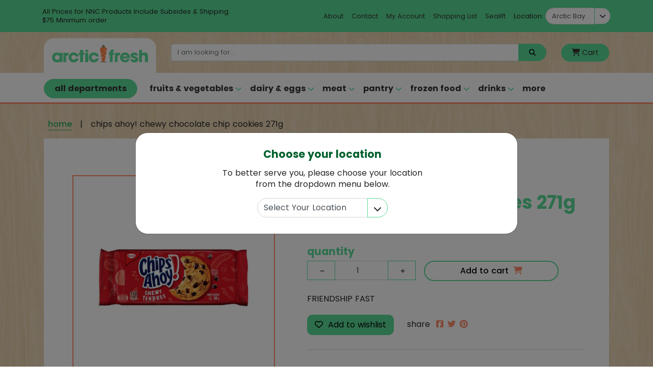

--- FILE ---
content_type: text/html; charset=utf-8
request_url: https://arcticfresh.ca/products/chips-ahoy-chewy-chocolate-chip-cookies-300g-1
body_size: 22163
content:
<!doctype html>
    <head>
        <meta charset="utf-8">
        <meta http-equiv="X-UA-Compatible" content="IE=edge,chrome=1">
        <meta name="description" content="FRIENDSHIP FAST">
        <link rel="canonical" href="https://arcticfresh.ca/products/chips-ahoy-chewy-chocolate-chip-cookies-300g-1">
        <meta name="viewport" content="width=device-width,initial-scale=1,shrink-to-fit=no">
        <link rel="shortcut icon" type="image/x-icon" href="//arcticfresh.ca/cdn/shop/t/4/assets/favicon.png?v=139599141025635746341585234183">
        <script>window.performance && window.performance.mark && window.performance.mark('shopify.content_for_header.start');</script><meta id="shopify-digital-wallet" name="shopify-digital-wallet" content="/18683571/digital_wallets/dialog">
<meta name="shopify-checkout-api-token" content="f2df6016a0b8fb51abfce0acd021494f">
<link rel="alternate" type="application/json+oembed" href="https://arcticfresh.ca/products/chips-ahoy-chewy-chocolate-chip-cookies-300g-1.oembed">
<script async="async" src="/checkouts/internal/preloads.js?locale=en-CA"></script>
<link rel="preconnect" href="https://shop.app" crossorigin="anonymous">
<script async="async" src="https://shop.app/checkouts/internal/preloads.js?locale=en-CA&shop_id=18683571" crossorigin="anonymous"></script>
<script id="apple-pay-shop-capabilities" type="application/json">{"shopId":18683571,"countryCode":"CA","currencyCode":"CAD","merchantCapabilities":["supports3DS"],"merchantId":"gid:\/\/shopify\/Shop\/18683571","merchantName":"arcticfresh","requiredBillingContactFields":["postalAddress","email","phone"],"requiredShippingContactFields":["postalAddress","email","phone"],"shippingType":"shipping","supportedNetworks":["visa","masterCard","amex","discover","interac","jcb"],"total":{"type":"pending","label":"arcticfresh","amount":"1.00"},"shopifyPaymentsEnabled":true,"supportsSubscriptions":true}</script>
<script id="shopify-features" type="application/json">{"accessToken":"f2df6016a0b8fb51abfce0acd021494f","betas":["rich-media-storefront-analytics"],"domain":"arcticfresh.ca","predictiveSearch":true,"shopId":18683571,"locale":"en"}</script>
<script>var Shopify = Shopify || {};
Shopify.shop = "arcticfresh.myshopify.com";
Shopify.locale = "en";
Shopify.currency = {"active":"CAD","rate":"1.0"};
Shopify.country = "CA";
Shopify.theme = {"name":"Arctic Fresh (Live)","id":79081439343,"schema_name":"Arctic Fresh","schema_version":"1.0.0","theme_store_id":null,"role":"main"};
Shopify.theme.handle = "null";
Shopify.theme.style = {"id":null,"handle":null};
Shopify.cdnHost = "arcticfresh.ca/cdn";
Shopify.routes = Shopify.routes || {};
Shopify.routes.root = "/";</script>
<script type="module">!function(o){(o.Shopify=o.Shopify||{}).modules=!0}(window);</script>
<script>!function(o){function n(){var o=[];function n(){o.push(Array.prototype.slice.apply(arguments))}return n.q=o,n}var t=o.Shopify=o.Shopify||{};t.loadFeatures=n(),t.autoloadFeatures=n()}(window);</script>
<script>
  window.ShopifyPay = window.ShopifyPay || {};
  window.ShopifyPay.apiHost = "shop.app\/pay";
  window.ShopifyPay.redirectState = null;
</script>
<script id="shop-js-analytics" type="application/json">{"pageType":"product"}</script>
<script defer="defer" async type="module" src="//arcticfresh.ca/cdn/shopifycloud/shop-js/modules/v2/client.init-shop-cart-sync_BdyHc3Nr.en.esm.js"></script>
<script defer="defer" async type="module" src="//arcticfresh.ca/cdn/shopifycloud/shop-js/modules/v2/chunk.common_Daul8nwZ.esm.js"></script>
<script type="module">
  await import("//arcticfresh.ca/cdn/shopifycloud/shop-js/modules/v2/client.init-shop-cart-sync_BdyHc3Nr.en.esm.js");
await import("//arcticfresh.ca/cdn/shopifycloud/shop-js/modules/v2/chunk.common_Daul8nwZ.esm.js");

  window.Shopify.SignInWithShop?.initShopCartSync?.({"fedCMEnabled":true,"windoidEnabled":true});

</script>
<script>
  window.Shopify = window.Shopify || {};
  if (!window.Shopify.featureAssets) window.Shopify.featureAssets = {};
  window.Shopify.featureAssets['shop-js'] = {"shop-cart-sync":["modules/v2/client.shop-cart-sync_QYOiDySF.en.esm.js","modules/v2/chunk.common_Daul8nwZ.esm.js"],"init-fed-cm":["modules/v2/client.init-fed-cm_DchLp9rc.en.esm.js","modules/v2/chunk.common_Daul8nwZ.esm.js"],"shop-button":["modules/v2/client.shop-button_OV7bAJc5.en.esm.js","modules/v2/chunk.common_Daul8nwZ.esm.js"],"init-windoid":["modules/v2/client.init-windoid_DwxFKQ8e.en.esm.js","modules/v2/chunk.common_Daul8nwZ.esm.js"],"shop-cash-offers":["modules/v2/client.shop-cash-offers_DWtL6Bq3.en.esm.js","modules/v2/chunk.common_Daul8nwZ.esm.js","modules/v2/chunk.modal_CQq8HTM6.esm.js"],"shop-toast-manager":["modules/v2/client.shop-toast-manager_CX9r1SjA.en.esm.js","modules/v2/chunk.common_Daul8nwZ.esm.js"],"init-shop-email-lookup-coordinator":["modules/v2/client.init-shop-email-lookup-coordinator_UhKnw74l.en.esm.js","modules/v2/chunk.common_Daul8nwZ.esm.js"],"pay-button":["modules/v2/client.pay-button_DzxNnLDY.en.esm.js","modules/v2/chunk.common_Daul8nwZ.esm.js"],"avatar":["modules/v2/client.avatar_BTnouDA3.en.esm.js"],"init-shop-cart-sync":["modules/v2/client.init-shop-cart-sync_BdyHc3Nr.en.esm.js","modules/v2/chunk.common_Daul8nwZ.esm.js"],"shop-login-button":["modules/v2/client.shop-login-button_D8B466_1.en.esm.js","modules/v2/chunk.common_Daul8nwZ.esm.js","modules/v2/chunk.modal_CQq8HTM6.esm.js"],"init-customer-accounts-sign-up":["modules/v2/client.init-customer-accounts-sign-up_C8fpPm4i.en.esm.js","modules/v2/client.shop-login-button_D8B466_1.en.esm.js","modules/v2/chunk.common_Daul8nwZ.esm.js","modules/v2/chunk.modal_CQq8HTM6.esm.js"],"init-shop-for-new-customer-accounts":["modules/v2/client.init-shop-for-new-customer-accounts_CVTO0Ztu.en.esm.js","modules/v2/client.shop-login-button_D8B466_1.en.esm.js","modules/v2/chunk.common_Daul8nwZ.esm.js","modules/v2/chunk.modal_CQq8HTM6.esm.js"],"init-customer-accounts":["modules/v2/client.init-customer-accounts_dRgKMfrE.en.esm.js","modules/v2/client.shop-login-button_D8B466_1.en.esm.js","modules/v2/chunk.common_Daul8nwZ.esm.js","modules/v2/chunk.modal_CQq8HTM6.esm.js"],"shop-follow-button":["modules/v2/client.shop-follow-button_CkZpjEct.en.esm.js","modules/v2/chunk.common_Daul8nwZ.esm.js","modules/v2/chunk.modal_CQq8HTM6.esm.js"],"lead-capture":["modules/v2/client.lead-capture_BntHBhfp.en.esm.js","modules/v2/chunk.common_Daul8nwZ.esm.js","modules/v2/chunk.modal_CQq8HTM6.esm.js"],"checkout-modal":["modules/v2/client.checkout-modal_CfxcYbTm.en.esm.js","modules/v2/chunk.common_Daul8nwZ.esm.js","modules/v2/chunk.modal_CQq8HTM6.esm.js"],"shop-login":["modules/v2/client.shop-login_Da4GZ2H6.en.esm.js","modules/v2/chunk.common_Daul8nwZ.esm.js","modules/v2/chunk.modal_CQq8HTM6.esm.js"],"payment-terms":["modules/v2/client.payment-terms_MV4M3zvL.en.esm.js","modules/v2/chunk.common_Daul8nwZ.esm.js","modules/v2/chunk.modal_CQq8HTM6.esm.js"]};
</script>
<script>(function() {
  var isLoaded = false;
  function asyncLoad() {
    if (isLoaded) return;
    isLoaded = true;
    var urls = ["https:\/\/chimpstatic.com\/mcjs-connected\/js\/users\/0cc4348fec426aafa74c99d0c\/379f8175f8d7fd291e61440de.js?shop=arcticfresh.myshopify.com","https:\/\/chimpstatic.com\/mcjs-connected\/js\/users\/0cc4348fec426aafa74c99d0c\/379f8175f8d7fd291e61440de.js?shop=arcticfresh.myshopify.com","https:\/\/chimpstatic.com\/mcjs-connected\/js\/users\/0cc4348fec426aafa74c99d0c\/9282ff97e890aa046c3de1b30.js?shop=arcticfresh.myshopify.com","https:\/\/js.smile.io\/v1\/smile-shopify.js?shop=arcticfresh.myshopify.com","\/\/shopify.privy.com\/widget.js?shop=arcticfresh.myshopify.com"];
    for (var i = 0; i < urls.length; i++) {
      var s = document.createElement('script');
      s.type = 'text/javascript';
      s.async = true;
      s.src = urls[i];
      var x = document.getElementsByTagName('script')[0];
      x.parentNode.insertBefore(s, x);
    }
  };
  if(window.attachEvent) {
    window.attachEvent('onload', asyncLoad);
  } else {
    window.addEventListener('load', asyncLoad, false);
  }
})();</script>
<script id="__st">var __st={"a":18683571,"offset":-18000,"reqid":"1746b26b-c314-4a45-a730-d375822625d0-1768998914","pageurl":"arcticfresh.ca\/products\/chips-ahoy-chewy-chocolate-chip-cookies-300g-1","u":"0cebb70f3420","p":"product","rtyp":"product","rid":4361948135535};</script>
<script>window.ShopifyPaypalV4VisibilityTracking = true;</script>
<script id="captcha-bootstrap">!function(){'use strict';const t='contact',e='account',n='new_comment',o=[[t,t],['blogs',n],['comments',n],[t,'customer']],c=[[e,'customer_login'],[e,'guest_login'],[e,'recover_customer_password'],[e,'create_customer']],r=t=>t.map((([t,e])=>`form[action*='/${t}']:not([data-nocaptcha='true']) input[name='form_type'][value='${e}']`)).join(','),a=t=>()=>t?[...document.querySelectorAll(t)].map((t=>t.form)):[];function s(){const t=[...o],e=r(t);return a(e)}const i='password',u='form_key',d=['recaptcha-v3-token','g-recaptcha-response','h-captcha-response',i],f=()=>{try{return window.sessionStorage}catch{return}},m='__shopify_v',_=t=>t.elements[u];function p(t,e,n=!1){try{const o=window.sessionStorage,c=JSON.parse(o.getItem(e)),{data:r}=function(t){const{data:e,action:n}=t;return t[m]||n?{data:e,action:n}:{data:t,action:n}}(c);for(const[e,n]of Object.entries(r))t.elements[e]&&(t.elements[e].value=n);n&&o.removeItem(e)}catch(o){console.error('form repopulation failed',{error:o})}}const l='form_type',E='cptcha';function T(t){t.dataset[E]=!0}const w=window,h=w.document,L='Shopify',v='ce_forms',y='captcha';let A=!1;((t,e)=>{const n=(g='f06e6c50-85a8-45c8-87d0-21a2b65856fe',I='https://cdn.shopify.com/shopifycloud/storefront-forms-hcaptcha/ce_storefront_forms_captcha_hcaptcha.v1.5.2.iife.js',D={infoText:'Protected by hCaptcha',privacyText:'Privacy',termsText:'Terms'},(t,e,n)=>{const o=w[L][v],c=o.bindForm;if(c)return c(t,g,e,D).then(n);var r;o.q.push([[t,g,e,D],n]),r=I,A||(h.body.append(Object.assign(h.createElement('script'),{id:'captcha-provider',async:!0,src:r})),A=!0)});var g,I,D;w[L]=w[L]||{},w[L][v]=w[L][v]||{},w[L][v].q=[],w[L][y]=w[L][y]||{},w[L][y].protect=function(t,e){n(t,void 0,e),T(t)},Object.freeze(w[L][y]),function(t,e,n,w,h,L){const[v,y,A,g]=function(t,e,n){const i=e?o:[],u=t?c:[],d=[...i,...u],f=r(d),m=r(i),_=r(d.filter((([t,e])=>n.includes(e))));return[a(f),a(m),a(_),s()]}(w,h,L),I=t=>{const e=t.target;return e instanceof HTMLFormElement?e:e&&e.form},D=t=>v().includes(t);t.addEventListener('submit',(t=>{const e=I(t);if(!e)return;const n=D(e)&&!e.dataset.hcaptchaBound&&!e.dataset.recaptchaBound,o=_(e),c=g().includes(e)&&(!o||!o.value);(n||c)&&t.preventDefault(),c&&!n&&(function(t){try{if(!f())return;!function(t){const e=f();if(!e)return;const n=_(t);if(!n)return;const o=n.value;o&&e.removeItem(o)}(t);const e=Array.from(Array(32),(()=>Math.random().toString(36)[2])).join('');!function(t,e){_(t)||t.append(Object.assign(document.createElement('input'),{type:'hidden',name:u})),t.elements[u].value=e}(t,e),function(t,e){const n=f();if(!n)return;const o=[...t.querySelectorAll(`input[type='${i}']`)].map((({name:t})=>t)),c=[...d,...o],r={};for(const[a,s]of new FormData(t).entries())c.includes(a)||(r[a]=s);n.setItem(e,JSON.stringify({[m]:1,action:t.action,data:r}))}(t,e)}catch(e){console.error('failed to persist form',e)}}(e),e.submit())}));const S=(t,e)=>{t&&!t.dataset[E]&&(n(t,e.some((e=>e===t))),T(t))};for(const o of['focusin','change'])t.addEventListener(o,(t=>{const e=I(t);D(e)&&S(e,y())}));const B=e.get('form_key'),M=e.get(l),P=B&&M;t.addEventListener('DOMContentLoaded',(()=>{const t=y();if(P)for(const e of t)e.elements[l].value===M&&p(e,B);[...new Set([...A(),...v().filter((t=>'true'===t.dataset.shopifyCaptcha))])].forEach((e=>S(e,t)))}))}(h,new URLSearchParams(w.location.search),n,t,e,['guest_login'])})(!0,!0)}();</script>
<script integrity="sha256-4kQ18oKyAcykRKYeNunJcIwy7WH5gtpwJnB7kiuLZ1E=" data-source-attribution="shopify.loadfeatures" defer="defer" src="//arcticfresh.ca/cdn/shopifycloud/storefront/assets/storefront/load_feature-a0a9edcb.js" crossorigin="anonymous"></script>
<script crossorigin="anonymous" defer="defer" src="//arcticfresh.ca/cdn/shopifycloud/storefront/assets/shopify_pay/storefront-65b4c6d7.js?v=20250812"></script>
<script data-source-attribution="shopify.dynamic_checkout.dynamic.init">var Shopify=Shopify||{};Shopify.PaymentButton=Shopify.PaymentButton||{isStorefrontPortableWallets:!0,init:function(){window.Shopify.PaymentButton.init=function(){};var t=document.createElement("script");t.src="https://arcticfresh.ca/cdn/shopifycloud/portable-wallets/latest/portable-wallets.en.js",t.type="module",document.head.appendChild(t)}};
</script>
<script data-source-attribution="shopify.dynamic_checkout.buyer_consent">
  function portableWalletsHideBuyerConsent(e){var t=document.getElementById("shopify-buyer-consent"),n=document.getElementById("shopify-subscription-policy-button");t&&n&&(t.classList.add("hidden"),t.setAttribute("aria-hidden","true"),n.removeEventListener("click",e))}function portableWalletsShowBuyerConsent(e){var t=document.getElementById("shopify-buyer-consent"),n=document.getElementById("shopify-subscription-policy-button");t&&n&&(t.classList.remove("hidden"),t.removeAttribute("aria-hidden"),n.addEventListener("click",e))}window.Shopify?.PaymentButton&&(window.Shopify.PaymentButton.hideBuyerConsent=portableWalletsHideBuyerConsent,window.Shopify.PaymentButton.showBuyerConsent=portableWalletsShowBuyerConsent);
</script>
<script data-source-attribution="shopify.dynamic_checkout.cart.bootstrap">document.addEventListener("DOMContentLoaded",(function(){function t(){return document.querySelector("shopify-accelerated-checkout-cart, shopify-accelerated-checkout")}if(t())Shopify.PaymentButton.init();else{new MutationObserver((function(e,n){t()&&(Shopify.PaymentButton.init(),n.disconnect())})).observe(document.body,{childList:!0,subtree:!0})}}));
</script>
<link id="shopify-accelerated-checkout-styles" rel="stylesheet" media="screen" href="https://arcticfresh.ca/cdn/shopifycloud/portable-wallets/latest/accelerated-checkout-backwards-compat.css" crossorigin="anonymous">
<style id="shopify-accelerated-checkout-cart">
        #shopify-buyer-consent {
  margin-top: 1em;
  display: inline-block;
  width: 100%;
}

#shopify-buyer-consent.hidden {
  display: none;
}

#shopify-subscription-policy-button {
  background: none;
  border: none;
  padding: 0;
  text-decoration: underline;
  font-size: inherit;
  cursor: pointer;
}

#shopify-subscription-policy-button::before {
  box-shadow: none;
}

      </style>

<script>window.performance && window.performance.mark && window.performance.mark('shopify.content_for_header.end');</script>
        
        <title>
          Chips Ahoy! Chewy Chocolate Chip Cookies 271g
          &ndash; arcticfresh
        </title>
        
          <meta name="description" content="FRIENDSHIP FAST" />
        
        <link rel="canonical" href="https://arcticfresh.ca/products/chips-ahoy-chewy-chocolate-chip-cookies-300g-1" />


        <link href="//arcticfresh.ca/cdn/shop/t/4/assets/vendor_bootstrap.css?v=128961992025093245161589556138" rel="stylesheet" type="text/css" media="all" />
<link href="//arcticfresh.ca/cdn/shop/t/4/assets/vendor_slick.scss.css?v=158244937576883001951584114831" rel="stylesheet" type="text/css" media="all" />
        <link href="//arcticfresh.ca/cdn/shop/t/4/assets/theme.scss.css?v=180647018517645493421736275196" rel="stylesheet" type="text/css" media="all" />

        <script src="//arcticfresh.ca/cdn/shop/t/4/assets/vendor_jquery.js?v=110597976889476522701584114832" type="text/javascript"></script>
        <script src="//arcticfresh.ca/cdn/shop/t/4/assets/vendor_popper.js?v=127557955448988989611589556117" type="text/javascript"></script>
        <script src="//arcticfresh.ca/cdn/shop/t/4/assets/vendor_bootstrap.js?v=18316340362772384231589556132" type="text/javascript"></script>
        <script src="//arcticfresh.ca/cdn/shop/t/4/assets/vendor_slick.js?v=71779134894361685811584114829" type="text/javascript"></script>
        <script src="//arcticfresh.ca/cdn/shop/t/4/assets/theme.js?v=66091501415608559541595857918" type="text/javascript"></script>
        <script src="//arcticfresh.ca/cdn/shop/t/4/assets/location.js?v=163531273909064304561671636979" type="text/javascript"></script>
        <script src="//arcticfresh.ca/cdn/shopifycloud/storefront/assets/themes_support/api.jquery-7ab1a3a4.js" type="text/javascript"></script>
        <script src="https://kit.fontawesome.com/5494ea2dd0.js" crossorigin="anonymous"></script>

    <meta property="og:image" content="https://cdn.shopify.com/s/files/1/1868/3571/products/999999-66721006721_1.jpg?v=1580998664" />
<meta property="og:image:secure_url" content="https://cdn.shopify.com/s/files/1/1868/3571/products/999999-66721006721_1.jpg?v=1580998664" />
<meta property="og:image:width" content="460" />
<meta property="og:image:height" content="186" />
<link href="https://monorail-edge.shopifysvc.com" rel="dns-prefetch">
<script>(function(){if ("sendBeacon" in navigator && "performance" in window) {try {var session_token_from_headers = performance.getEntriesByType('navigation')[0].serverTiming.find(x => x.name == '_s').description;} catch {var session_token_from_headers = undefined;}var session_cookie_matches = document.cookie.match(/_shopify_s=([^;]*)/);var session_token_from_cookie = session_cookie_matches && session_cookie_matches.length === 2 ? session_cookie_matches[1] : "";var session_token = session_token_from_headers || session_token_from_cookie || "";function handle_abandonment_event(e) {var entries = performance.getEntries().filter(function(entry) {return /monorail-edge.shopifysvc.com/.test(entry.name);});if (!window.abandonment_tracked && entries.length === 0) {window.abandonment_tracked = true;var currentMs = Date.now();var navigation_start = performance.timing.navigationStart;var payload = {shop_id: 18683571,url: window.location.href,navigation_start,duration: currentMs - navigation_start,session_token,page_type: "product"};window.navigator.sendBeacon("https://monorail-edge.shopifysvc.com/v1/produce", JSON.stringify({schema_id: "online_store_buyer_site_abandonment/1.1",payload: payload,metadata: {event_created_at_ms: currentMs,event_sent_at_ms: currentMs}}));}}window.addEventListener('pagehide', handle_abandonment_event);}}());</script>
<script id="web-pixels-manager-setup">(function e(e,d,r,n,o){if(void 0===o&&(o={}),!Boolean(null===(a=null===(i=window.Shopify)||void 0===i?void 0:i.analytics)||void 0===a?void 0:a.replayQueue)){var i,a;window.Shopify=window.Shopify||{};var t=window.Shopify;t.analytics=t.analytics||{};var s=t.analytics;s.replayQueue=[],s.publish=function(e,d,r){return s.replayQueue.push([e,d,r]),!0};try{self.performance.mark("wpm:start")}catch(e){}var l=function(){var e={modern:/Edge?\/(1{2}[4-9]|1[2-9]\d|[2-9]\d{2}|\d{4,})\.\d+(\.\d+|)|Firefox\/(1{2}[4-9]|1[2-9]\d|[2-9]\d{2}|\d{4,})\.\d+(\.\d+|)|Chrom(ium|e)\/(9{2}|\d{3,})\.\d+(\.\d+|)|(Maci|X1{2}).+ Version\/(15\.\d+|(1[6-9]|[2-9]\d|\d{3,})\.\d+)([,.]\d+|)( \(\w+\)|)( Mobile\/\w+|) Safari\/|Chrome.+OPR\/(9{2}|\d{3,})\.\d+\.\d+|(CPU[ +]OS|iPhone[ +]OS|CPU[ +]iPhone|CPU IPhone OS|CPU iPad OS)[ +]+(15[._]\d+|(1[6-9]|[2-9]\d|\d{3,})[._]\d+)([._]\d+|)|Android:?[ /-](13[3-9]|1[4-9]\d|[2-9]\d{2}|\d{4,})(\.\d+|)(\.\d+|)|Android.+Firefox\/(13[5-9]|1[4-9]\d|[2-9]\d{2}|\d{4,})\.\d+(\.\d+|)|Android.+Chrom(ium|e)\/(13[3-9]|1[4-9]\d|[2-9]\d{2}|\d{4,})\.\d+(\.\d+|)|SamsungBrowser\/([2-9]\d|\d{3,})\.\d+/,legacy:/Edge?\/(1[6-9]|[2-9]\d|\d{3,})\.\d+(\.\d+|)|Firefox\/(5[4-9]|[6-9]\d|\d{3,})\.\d+(\.\d+|)|Chrom(ium|e)\/(5[1-9]|[6-9]\d|\d{3,})\.\d+(\.\d+|)([\d.]+$|.*Safari\/(?![\d.]+ Edge\/[\d.]+$))|(Maci|X1{2}).+ Version\/(10\.\d+|(1[1-9]|[2-9]\d|\d{3,})\.\d+)([,.]\d+|)( \(\w+\)|)( Mobile\/\w+|) Safari\/|Chrome.+OPR\/(3[89]|[4-9]\d|\d{3,})\.\d+\.\d+|(CPU[ +]OS|iPhone[ +]OS|CPU[ +]iPhone|CPU IPhone OS|CPU iPad OS)[ +]+(10[._]\d+|(1[1-9]|[2-9]\d|\d{3,})[._]\d+)([._]\d+|)|Android:?[ /-](13[3-9]|1[4-9]\d|[2-9]\d{2}|\d{4,})(\.\d+|)(\.\d+|)|Mobile Safari.+OPR\/([89]\d|\d{3,})\.\d+\.\d+|Android.+Firefox\/(13[5-9]|1[4-9]\d|[2-9]\d{2}|\d{4,})\.\d+(\.\d+|)|Android.+Chrom(ium|e)\/(13[3-9]|1[4-9]\d|[2-9]\d{2}|\d{4,})\.\d+(\.\d+|)|Android.+(UC? ?Browser|UCWEB|U3)[ /]?(15\.([5-9]|\d{2,})|(1[6-9]|[2-9]\d|\d{3,})\.\d+)\.\d+|SamsungBrowser\/(5\.\d+|([6-9]|\d{2,})\.\d+)|Android.+MQ{2}Browser\/(14(\.(9|\d{2,})|)|(1[5-9]|[2-9]\d|\d{3,})(\.\d+|))(\.\d+|)|K[Aa][Ii]OS\/(3\.\d+|([4-9]|\d{2,})\.\d+)(\.\d+|)/},d=e.modern,r=e.legacy,n=navigator.userAgent;return n.match(d)?"modern":n.match(r)?"legacy":"unknown"}(),u="modern"===l?"modern":"legacy",c=(null!=n?n:{modern:"",legacy:""})[u],f=function(e){return[e.baseUrl,"/wpm","/b",e.hashVersion,"modern"===e.buildTarget?"m":"l",".js"].join("")}({baseUrl:d,hashVersion:r,buildTarget:u}),m=function(e){var d=e.version,r=e.bundleTarget,n=e.surface,o=e.pageUrl,i=e.monorailEndpoint;return{emit:function(e){var a=e.status,t=e.errorMsg,s=(new Date).getTime(),l=JSON.stringify({metadata:{event_sent_at_ms:s},events:[{schema_id:"web_pixels_manager_load/3.1",payload:{version:d,bundle_target:r,page_url:o,status:a,surface:n,error_msg:t},metadata:{event_created_at_ms:s}}]});if(!i)return console&&console.warn&&console.warn("[Web Pixels Manager] No Monorail endpoint provided, skipping logging."),!1;try{return self.navigator.sendBeacon.bind(self.navigator)(i,l)}catch(e){}var u=new XMLHttpRequest;try{return u.open("POST",i,!0),u.setRequestHeader("Content-Type","text/plain"),u.send(l),!0}catch(e){return console&&console.warn&&console.warn("[Web Pixels Manager] Got an unhandled error while logging to Monorail."),!1}}}}({version:r,bundleTarget:l,surface:e.surface,pageUrl:self.location.href,monorailEndpoint:e.monorailEndpoint});try{o.browserTarget=l,function(e){var d=e.src,r=e.async,n=void 0===r||r,o=e.onload,i=e.onerror,a=e.sri,t=e.scriptDataAttributes,s=void 0===t?{}:t,l=document.createElement("script"),u=document.querySelector("head"),c=document.querySelector("body");if(l.async=n,l.src=d,a&&(l.integrity=a,l.crossOrigin="anonymous"),s)for(var f in s)if(Object.prototype.hasOwnProperty.call(s,f))try{l.dataset[f]=s[f]}catch(e){}if(o&&l.addEventListener("load",o),i&&l.addEventListener("error",i),u)u.appendChild(l);else{if(!c)throw new Error("Did not find a head or body element to append the script");c.appendChild(l)}}({src:f,async:!0,onload:function(){if(!function(){var e,d;return Boolean(null===(d=null===(e=window.Shopify)||void 0===e?void 0:e.analytics)||void 0===d?void 0:d.initialized)}()){var d=window.webPixelsManager.init(e)||void 0;if(d){var r=window.Shopify.analytics;r.replayQueue.forEach((function(e){var r=e[0],n=e[1],o=e[2];d.publishCustomEvent(r,n,o)})),r.replayQueue=[],r.publish=d.publishCustomEvent,r.visitor=d.visitor,r.initialized=!0}}},onerror:function(){return m.emit({status:"failed",errorMsg:"".concat(f," has failed to load")})},sri:function(e){var d=/^sha384-[A-Za-z0-9+/=]+$/;return"string"==typeof e&&d.test(e)}(c)?c:"",scriptDataAttributes:o}),m.emit({status:"loading"})}catch(e){m.emit({status:"failed",errorMsg:(null==e?void 0:e.message)||"Unknown error"})}}})({shopId: 18683571,storefrontBaseUrl: "https://arcticfresh.ca",extensionsBaseUrl: "https://extensions.shopifycdn.com/cdn/shopifycloud/web-pixels-manager",monorailEndpoint: "https://monorail-edge.shopifysvc.com/unstable/produce_batch",surface: "storefront-renderer",enabledBetaFlags: ["2dca8a86"],webPixelsConfigList: [{"id":"174719192","configuration":"{\"pixel_id\":\"1517115181793964\",\"pixel_type\":\"facebook_pixel\",\"metaapp_system_user_token\":\"-\"}","eventPayloadVersion":"v1","runtimeContext":"OPEN","scriptVersion":"ca16bc87fe92b6042fbaa3acc2fbdaa6","type":"APP","apiClientId":2329312,"privacyPurposes":["ANALYTICS","MARKETING","SALE_OF_DATA"],"dataSharingAdjustments":{"protectedCustomerApprovalScopes":["read_customer_address","read_customer_email","read_customer_name","read_customer_personal_data","read_customer_phone"]}},{"id":"57311448","eventPayloadVersion":"v1","runtimeContext":"LAX","scriptVersion":"1","type":"CUSTOM","privacyPurposes":["MARKETING"],"name":"Meta pixel (migrated)"},{"id":"83001560","eventPayloadVersion":"v1","runtimeContext":"LAX","scriptVersion":"1","type":"CUSTOM","privacyPurposes":["ANALYTICS"],"name":"Google Analytics tag (migrated)"},{"id":"shopify-app-pixel","configuration":"{}","eventPayloadVersion":"v1","runtimeContext":"STRICT","scriptVersion":"0450","apiClientId":"shopify-pixel","type":"APP","privacyPurposes":["ANALYTICS","MARKETING"]},{"id":"shopify-custom-pixel","eventPayloadVersion":"v1","runtimeContext":"LAX","scriptVersion":"0450","apiClientId":"shopify-pixel","type":"CUSTOM","privacyPurposes":["ANALYTICS","MARKETING"]}],isMerchantRequest: false,initData: {"shop":{"name":"arcticfresh","paymentSettings":{"currencyCode":"CAD"},"myshopifyDomain":"arcticfresh.myshopify.com","countryCode":"CA","storefrontUrl":"https:\/\/arcticfresh.ca"},"customer":null,"cart":null,"checkout":null,"productVariants":[{"price":{"amount":5.73,"currencyCode":"CAD"},"product":{"title":"Chips Ahoy! Chewy Chocolate Chip Cookies 271g","vendor":"Friendship Fast","id":"4361948135535","untranslatedTitle":"Chips Ahoy! Chewy Chocolate Chip Cookies 271g","url":"\/products\/chips-ahoy-chewy-chocolate-chip-cookies-300g-1","type":""},"id":"31227190411375","image":{"src":"\/\/arcticfresh.ca\/cdn\/shop\/products\/999999-66721006721_1.jpg?v=1580998664"},"sku":"8822006-715","title":"Default Title","untranslatedTitle":"Default Title"}],"purchasingCompany":null},},"https://arcticfresh.ca/cdn","fcfee988w5aeb613cpc8e4bc33m6693e112",{"modern":"","legacy":""},{"shopId":"18683571","storefrontBaseUrl":"https:\/\/arcticfresh.ca","extensionBaseUrl":"https:\/\/extensions.shopifycdn.com\/cdn\/shopifycloud\/web-pixels-manager","surface":"storefront-renderer","enabledBetaFlags":"[\"2dca8a86\"]","isMerchantRequest":"false","hashVersion":"fcfee988w5aeb613cpc8e4bc33m6693e112","publish":"custom","events":"[[\"page_viewed\",{}],[\"product_viewed\",{\"productVariant\":{\"price\":{\"amount\":5.73,\"currencyCode\":\"CAD\"},\"product\":{\"title\":\"Chips Ahoy! Chewy Chocolate Chip Cookies 271g\",\"vendor\":\"Friendship Fast\",\"id\":\"4361948135535\",\"untranslatedTitle\":\"Chips Ahoy! Chewy Chocolate Chip Cookies 271g\",\"url\":\"\/products\/chips-ahoy-chewy-chocolate-chip-cookies-300g-1\",\"type\":\"\"},\"id\":\"31227190411375\",\"image\":{\"src\":\"\/\/arcticfresh.ca\/cdn\/shop\/products\/999999-66721006721_1.jpg?v=1580998664\"},\"sku\":\"8822006-715\",\"title\":\"Default Title\",\"untranslatedTitle\":\"Default Title\"}}]]"});</script><script>
  window.ShopifyAnalytics = window.ShopifyAnalytics || {};
  window.ShopifyAnalytics.meta = window.ShopifyAnalytics.meta || {};
  window.ShopifyAnalytics.meta.currency = 'CAD';
  var meta = {"product":{"id":4361948135535,"gid":"gid:\/\/shopify\/Product\/4361948135535","vendor":"Friendship Fast","type":"","handle":"chips-ahoy-chewy-chocolate-chip-cookies-300g-1","variants":[{"id":31227190411375,"price":573,"name":"Chips Ahoy! Chewy Chocolate Chip Cookies 271g","public_title":null,"sku":"8822006-715"}],"remote":false},"page":{"pageType":"product","resourceType":"product","resourceId":4361948135535,"requestId":"1746b26b-c314-4a45-a730-d375822625d0-1768998914"}};
  for (var attr in meta) {
    window.ShopifyAnalytics.meta[attr] = meta[attr];
  }
</script>
<script class="analytics">
  (function () {
    var customDocumentWrite = function(content) {
      var jquery = null;

      if (window.jQuery) {
        jquery = window.jQuery;
      } else if (window.Checkout && window.Checkout.$) {
        jquery = window.Checkout.$;
      }

      if (jquery) {
        jquery('body').append(content);
      }
    };

    var hasLoggedConversion = function(token) {
      if (token) {
        return document.cookie.indexOf('loggedConversion=' + token) !== -1;
      }
      return false;
    }

    var setCookieIfConversion = function(token) {
      if (token) {
        var twoMonthsFromNow = new Date(Date.now());
        twoMonthsFromNow.setMonth(twoMonthsFromNow.getMonth() + 2);

        document.cookie = 'loggedConversion=' + token + '; expires=' + twoMonthsFromNow;
      }
    }

    var trekkie = window.ShopifyAnalytics.lib = window.trekkie = window.trekkie || [];
    if (trekkie.integrations) {
      return;
    }
    trekkie.methods = [
      'identify',
      'page',
      'ready',
      'track',
      'trackForm',
      'trackLink'
    ];
    trekkie.factory = function(method) {
      return function() {
        var args = Array.prototype.slice.call(arguments);
        args.unshift(method);
        trekkie.push(args);
        return trekkie;
      };
    };
    for (var i = 0; i < trekkie.methods.length; i++) {
      var key = trekkie.methods[i];
      trekkie[key] = trekkie.factory(key);
    }
    trekkie.load = function(config) {
      trekkie.config = config || {};
      trekkie.config.initialDocumentCookie = document.cookie;
      var first = document.getElementsByTagName('script')[0];
      var script = document.createElement('script');
      script.type = 'text/javascript';
      script.onerror = function(e) {
        var scriptFallback = document.createElement('script');
        scriptFallback.type = 'text/javascript';
        scriptFallback.onerror = function(error) {
                var Monorail = {
      produce: function produce(monorailDomain, schemaId, payload) {
        var currentMs = new Date().getTime();
        var event = {
          schema_id: schemaId,
          payload: payload,
          metadata: {
            event_created_at_ms: currentMs,
            event_sent_at_ms: currentMs
          }
        };
        return Monorail.sendRequest("https://" + monorailDomain + "/v1/produce", JSON.stringify(event));
      },
      sendRequest: function sendRequest(endpointUrl, payload) {
        // Try the sendBeacon API
        if (window && window.navigator && typeof window.navigator.sendBeacon === 'function' && typeof window.Blob === 'function' && !Monorail.isIos12()) {
          var blobData = new window.Blob([payload], {
            type: 'text/plain'
          });

          if (window.navigator.sendBeacon(endpointUrl, blobData)) {
            return true;
          } // sendBeacon was not successful

        } // XHR beacon

        var xhr = new XMLHttpRequest();

        try {
          xhr.open('POST', endpointUrl);
          xhr.setRequestHeader('Content-Type', 'text/plain');
          xhr.send(payload);
        } catch (e) {
          console.log(e);
        }

        return false;
      },
      isIos12: function isIos12() {
        return window.navigator.userAgent.lastIndexOf('iPhone; CPU iPhone OS 12_') !== -1 || window.navigator.userAgent.lastIndexOf('iPad; CPU OS 12_') !== -1;
      }
    };
    Monorail.produce('monorail-edge.shopifysvc.com',
      'trekkie_storefront_load_errors/1.1',
      {shop_id: 18683571,
      theme_id: 79081439343,
      app_name: "storefront",
      context_url: window.location.href,
      source_url: "//arcticfresh.ca/cdn/s/trekkie.storefront.cd680fe47e6c39ca5d5df5f0a32d569bc48c0f27.min.js"});

        };
        scriptFallback.async = true;
        scriptFallback.src = '//arcticfresh.ca/cdn/s/trekkie.storefront.cd680fe47e6c39ca5d5df5f0a32d569bc48c0f27.min.js';
        first.parentNode.insertBefore(scriptFallback, first);
      };
      script.async = true;
      script.src = '//arcticfresh.ca/cdn/s/trekkie.storefront.cd680fe47e6c39ca5d5df5f0a32d569bc48c0f27.min.js';
      first.parentNode.insertBefore(script, first);
    };
    trekkie.load(
      {"Trekkie":{"appName":"storefront","development":false,"defaultAttributes":{"shopId":18683571,"isMerchantRequest":null,"themeId":79081439343,"themeCityHash":"8179799239108777841","contentLanguage":"en","currency":"CAD","eventMetadataId":"121bf176-32ff-4005-bc3e-0b6cc3c77155"},"isServerSideCookieWritingEnabled":true,"monorailRegion":"shop_domain","enabledBetaFlags":["65f19447"]},"Session Attribution":{},"S2S":{"facebookCapiEnabled":true,"source":"trekkie-storefront-renderer","apiClientId":580111}}
    );

    var loaded = false;
    trekkie.ready(function() {
      if (loaded) return;
      loaded = true;

      window.ShopifyAnalytics.lib = window.trekkie;

      var originalDocumentWrite = document.write;
      document.write = customDocumentWrite;
      try { window.ShopifyAnalytics.merchantGoogleAnalytics.call(this); } catch(error) {};
      document.write = originalDocumentWrite;

      window.ShopifyAnalytics.lib.page(null,{"pageType":"product","resourceType":"product","resourceId":4361948135535,"requestId":"1746b26b-c314-4a45-a730-d375822625d0-1768998914","shopifyEmitted":true});

      var match = window.location.pathname.match(/checkouts\/(.+)\/(thank_you|post_purchase)/)
      var token = match? match[1]: undefined;
      if (!hasLoggedConversion(token)) {
        setCookieIfConversion(token);
        window.ShopifyAnalytics.lib.track("Viewed Product",{"currency":"CAD","variantId":31227190411375,"productId":4361948135535,"productGid":"gid:\/\/shopify\/Product\/4361948135535","name":"Chips Ahoy! Chewy Chocolate Chip Cookies 271g","price":"5.73","sku":"8822006-715","brand":"Friendship Fast","variant":null,"category":"","nonInteraction":true,"remote":false},undefined,undefined,{"shopifyEmitted":true});
      window.ShopifyAnalytics.lib.track("monorail:\/\/trekkie_storefront_viewed_product\/1.1",{"currency":"CAD","variantId":31227190411375,"productId":4361948135535,"productGid":"gid:\/\/shopify\/Product\/4361948135535","name":"Chips Ahoy! Chewy Chocolate Chip Cookies 271g","price":"5.73","sku":"8822006-715","brand":"Friendship Fast","variant":null,"category":"","nonInteraction":true,"remote":false,"referer":"https:\/\/arcticfresh.ca\/products\/chips-ahoy-chewy-chocolate-chip-cookies-300g-1"});
      }
    });


        var eventsListenerScript = document.createElement('script');
        eventsListenerScript.async = true;
        eventsListenerScript.src = "//arcticfresh.ca/cdn/shopifycloud/storefront/assets/shop_events_listener-3da45d37.js";
        document.getElementsByTagName('head')[0].appendChild(eventsListenerScript);

})();</script>
  <script>
  if (!window.ga || (window.ga && typeof window.ga !== 'function')) {
    window.ga = function ga() {
      (window.ga.q = window.ga.q || []).push(arguments);
      if (window.Shopify && window.Shopify.analytics && typeof window.Shopify.analytics.publish === 'function') {
        window.Shopify.analytics.publish("ga_stub_called", {}, {sendTo: "google_osp_migration"});
      }
      console.error("Shopify's Google Analytics stub called with:", Array.from(arguments), "\nSee https://help.shopify.com/manual/promoting-marketing/pixels/pixel-migration#google for more information.");
    };
    if (window.Shopify && window.Shopify.analytics && typeof window.Shopify.analytics.publish === 'function') {
      window.Shopify.analytics.publish("ga_stub_initialized", {}, {sendTo: "google_osp_migration"});
    }
  }
</script>
<script
  defer
  src="https://arcticfresh.ca/cdn/shopifycloud/perf-kit/shopify-perf-kit-3.0.4.min.js"
  data-application="storefront-renderer"
  data-shop-id="18683571"
  data-render-region="gcp-us-central1"
  data-page-type="product"
  data-theme-instance-id="79081439343"
  data-theme-name="Arctic Fresh"
  data-theme-version="1.0.0"
  data-monorail-region="shop_domain"
  data-resource-timing-sampling-rate="10"
  data-shs="true"
  data-shs-beacon="true"
  data-shs-export-with-fetch="true"
  data-shs-logs-sample-rate="1"
  data-shs-beacon-endpoint="https://arcticfresh.ca/api/collect"
></script>
</head>
    <body data-customer-tags="|">

      <div class="navbar top primary-bg navbar-expand-lg">
  <div class="container">
    <p>All Prices for NNC Products Include Subsides & Shipping. $75 Minimum order</p>
    <div class="collapse navbar-collapse" id="navbarTop">
      <ul class="navbar-nav navbar-nav mx-auto mr-lg-0">
        
        
          <li class="nav-item">
            
              <a href="/pages/lnldsk" class="nav-link">About</a>
            
          </li>
        
          <li class="nav-item">
            
              <a href="/pages/contact" class="nav-link">Contact</a>
            
          </li>
        
          <li class="nav-item">
            
              <a href="/account" class="nav-link">My Account</a>
            
          </li>
        
          <li class="nav-item">
            
              <a href="/pages/wishlist" class="nav-link">Shopping List</a>
            
          </li>
        
          <li class="nav-item">
            
              <a href="https://sealift.arcticfresh.ca/password" class="nav-link">Sealift</a>
            
          </li>
        
          <li class="nav-item">
            
              <div class="flex"><label for="location-1">Location:</label><div class="select-wrapper"><select class="form-control location-selector" name="location-1" id="location-1"></select></div></div>
            
          </li>
        
      </ul>
    </div>
  </div>
</div>


<div class="navbar middle wood-bg navbar-expand-lg  pt-3 pt-lg-0 py-0">
  <div class="container">
    <a class="navbar-brand" href="https://arcticfresh.ca">
      
        <img src="//arcticfresh.ca/cdn/shop/files/arctic-logo_600x.png?v=1613542515" alt="">
      
    </a>
    <button class="navbar-toggler" type="button" data-toggle="collapse" data-target="#navbarNav" aria-controls="navbarNav" aria-expanded="false" aria-label="Toggle navigation">
      <span class="fas fa-bars"></span>
    </button>
    <form class="navbar-search" action="https://arcticfresh.ca/search" method="get" role="search">
      <div class="input-group my-0">
        <input type="search" class="form-control" placeholder="I am looking for..." name="q" value="">
        <div class="input-group-append">
          <button type="submit" class="btn btn-primary"><i class="fas fa-search"></i></button>
        </div>
      </div>
    </form>
    <div class="navbar-cart">
      <a class="btn btn-primary" href="https://arcticfresh.ca/cart">
        <span class="fas fa-shopping-cart"></span>
        
        Cart
      </a>
    </div>
    <div class="navbar-cart-mobile">
      <a href="https://arcticfresh.ca/cart">
        <span class="fas fa-shopping-cart"></span>
        
      </a>
    </div>
  </div>
</div>

<div class="navbar bottom navbar-expand-lg">
  <div class="container">
   
    <div class="collapse navbar-collapse" id="navbarNav">
      <ul class="navbar-nav ml-0">
        <li class="all-departments">
          <a class="btn btn-primary" href="https://arcticfresh.ca/collections">All Departments</a>
          
  <ul class="dropdown-menu dropdown-mega-menu">
    
    <li class="row">
      <div class="col-md-4 col-lg-3 limit-height thin-scrollbar">
        
          <ul class="parent-level">
            <li data-category="fruits-vegetables"><a href="/collections/fruits-vegetables" class="nav-link">Fruits & Vegetables</a></li>
          </ul>
        
          <ul class="parent-level">
            <li data-category="dairy-eggs"><a href="/collections/dairy-eggs" class="nav-link">Dairy & Eggs</a></li>
          </ul>
        
          <ul class="parent-level">
            <li data-category="meat"><a href="/collections/meat" class="nav-link">Meat</a></li>
          </ul>
        
          <ul class="parent-level">
            <li data-category="pantry"><a href="/collections/pantry" class="nav-link">Pantry</a></li>
          </ul>
        
          <ul class="parent-level">
            <li data-category="frozen-food"><a href="/collections/frozen-food" class="nav-link">Frozen Food</a></li>
          </ul>
        
          <ul class="parent-level">
            <li data-category="bakery"><a href="/collections/bakery" class="nav-link">Bakery</a></li>
          </ul>
        
          <ul class="parent-level">
            <li data-category="deli-ready-made-meals"><a href="/collections/deli-ready-made-meals" class="nav-link">Deli & Ready Made Meals</a></li>
          </ul>
        
          <ul class="parent-level">
            <li data-category="drinks"><a href="/collections/drinks" class="nav-link">Drinks</a></li>
          </ul>
        
          <ul class="parent-level">
            <li data-category="specialty-foods"><a href="/collections/specialty-foods" class="nav-link">Specialty Foods</a></li>
          </ul>
        
          <ul class="parent-level">
            <li data-category="pets"><a href="/collections/pets" class="nav-link">Pets</a></li>
          </ul>
        
          <ul class="parent-level">
            <li data-category="home-lifestyle"><a href="/collections/home-lifestyle" class="nav-link">Home & Lifestyle</a></li>
          </ul>
        
          <ul class="parent-level">
            <li data-category="health-beauty-pharmacy"><a href="/collections/health-beauty-pharmacy" class="nav-link">Health, Beauty & Pharmacy</a></li>
          </ul>
        
          <ul class="parent-level">
            <li data-category="infant-toddler"><a href="/collections/infant-toddler" class="nav-link">Infant & Toddler</a></li>
          </ul>
        
          <ul class="parent-level">
            <li data-category="commercial"><a href="/collections/commercial" class="nav-link">Commercial</a></li>
          </ul>
        
      </div>
      <div class="col-md-8 col-lg-9 limit-height">
        
          
            <div class="row children-level" data-category="fruits-vegetables">
              
                <div class="col-md-6 col-lg-4 col-xl-4">
                  
                    <p><a href="/collections/fruits-1">Fruits</a></p>
                    
                      <ul class="grand-children-level">
                        
                      </ul>
                    
                  
                </div>
              
                <div class="col-md-6 col-lg-4 col-xl-4">
                  
                    <p><a href="/collections/vegetables">Vegetables</a></p>
                    
                      <ul class="grand-children-level">
                        
                      </ul>
                    
                  
                </div>
              
                <div class="col-md-6 col-lg-4 col-xl-4">
                  
                    <p><a href="/collections/bulk-produce">Bulk Produce</a></p>
                    
                      <ul class="grand-children-level">
                        
                      </ul>
                    
                  
                </div>
              
                <div class="col-md-6 col-lg-4 col-xl-4">
                  
                    <p><a href="/collections/frozen-fruits">Frozen Fruits</a></p>
                    
                      <ul class="grand-children-level">
                        
                      </ul>
                    
                  
                </div>
              
                <div class="col-md-6 col-lg-4 col-xl-4">
                  
                    <p><a href="/collections/frozen-vegetables">Frozen Vegetables</a></p>
                    
                      <ul class="grand-children-level">
                        
                      </ul>
                    
                  
                </div>
              
                <div class="col-md-6 col-lg-4 col-xl-4">
                  
                    <p><a href="/collections/salads-salad-kits">Salads & Salad Kits</a></p>
                    
                      <ul class="grand-children-level">
                        
                      </ul>
                    
                  
                </div>
              
                <div class="col-md-6 col-lg-4 col-xl-4">
                  
                    <p><a href="/collections/herbs">Fresh Herbs</a></p>
                    
                      <ul class="grand-children-level">
                        
                      </ul>
                    
                  
                </div>
              
                <div class="col-md-6 col-lg-4 col-xl-4">
                  
                    <p><a href="/collections/tofu-non-meat-products">Tofu & Non Meat Products</a></p>
                    
                      <ul class="grand-children-level">
                        
                      </ul>
                    
                  
                </div>
              
            </div>
          
        
          
            <div class="row children-level" data-category="dairy-eggs">
              
                <div class="col-md-6 col-lg-4 col-xl-4">
                  
                    <p><a href="/collections/milk-cream">Milk & Cream</a></p>
                    
                      <ul class="grand-children-level">
                        
                      </ul>
                    
                  
                </div>
              
                <div class="col-md-6 col-lg-4 col-xl-4">
                  
                    <p><a href="/collections/cheese">Cheese</a></p>
                    
                      <ul class="grand-children-level">
                        
                      </ul>
                    
                  
                </div>
              
                <div class="col-md-6 col-lg-4 col-xl-4">
                  
                    <p><a href="/collections/yogurt">Yogurt</a></p>
                    
                      <ul class="grand-children-level">
                        
                      </ul>
                    
                  
                </div>
              
                <div class="col-md-6 col-lg-4 col-xl-4">
                  
                    <p><a href="/collections/eggs">Eggs</a></p>
                    
                      <ul class="grand-children-level">
                        
                      </ul>
                    
                  
                </div>
              
                <div class="col-md-6 col-lg-4 col-xl-4">
                  
                    <p><a href="/collections/butter-margarine">Butter & Margarine</a></p>
                    
                      <ul class="grand-children-level">
                        
                      </ul>
                    
                  
                </div>
              
                <div class="col-md-6 col-lg-4 col-xl-4">
                  
                    <p><a href="/collections/ready-made-doughs-and-crusts">Ready-Made Doughs and Crusts</a></p>
                    
                      <ul class="grand-children-level">
                        
                      </ul>
                    
                  
                </div>
              
                <div class="col-md-6 col-lg-4 col-xl-4">
                  
                    <p><a href="/collections/sour-cream-other-dips">Sour Cream & Other Dips</a></p>
                    
                      <ul class="grand-children-level">
                        
                      </ul>
                    
                  
                </div>
              
            </div>
          
        
          
            <div class="row children-level" data-category="meat">
              
                <div class="col-md-6 col-lg-4 col-xl-4">
                  
                    <p><a href="/collections/beef">Beef & Veal</a></p>
                    
                      <ul class="grand-children-level">
                        
                      </ul>
                    
                  
                </div>
              
                <div class="col-md-6 col-lg-4 col-xl-4">
                  
                    <p><a href="/collections/pork">Pork</a></p>
                    
                      <ul class="grand-children-level">
                        
                      </ul>
                    
                  
                </div>
              
                <div class="col-md-6 col-lg-4 col-xl-4">
                  
                    <p><a href="/collections/bacon">Bacon</a></p>
                    
                      <ul class="grand-children-level">
                        
                      </ul>
                    
                  
                </div>
              
                <div class="col-md-6 col-lg-4 col-xl-4">
                  
                    <p><a href="/collections/chicken-turkey">Chicken & Turkey</a></p>
                    
                      <ul class="grand-children-level">
                        
                      </ul>
                    
                  
                </div>
              
                <div class="col-md-6 col-lg-4 col-xl-4">
                  
                    <p><a href="/collections/hot-dogs-sausages">Hot Dogs & Sausages</a></p>
                    
                      <ul class="grand-children-level">
                        
                      </ul>
                    
                  
                </div>
              
                <div class="col-md-6 col-lg-4 col-xl-4">
                  
                    <p><a href="/collections/seafood">Seafood</a></p>
                    
                      <ul class="grand-children-level">
                        
                      </ul>
                    
                  
                </div>
              
                <div class="col-md-6 col-lg-4 col-xl-4">
                  
                    <p><a href="/collections/deli-meat">Deli Meats</a></p>
                    
                      <ul class="grand-children-level">
                        
                      </ul>
                    
                  
                </div>
              
                <div class="col-md-6 col-lg-4 col-xl-4">
                  
                    <p><a href="/collections/frozen-boxed-meats">Frozen Boxed Meats</a></p>
                    
                      <ul class="grand-children-level">
                        
                      </ul>
                    
                  
                </div>
              
                <div class="col-md-6 col-lg-4 col-xl-4">
                  
                    <p><a href="/collections/other-meats">Other Meats</a></p>
                    
                      <ul class="grand-children-level">
                        
                      </ul>
                    
                  
                </div>
              
            </div>
          
        
          
            <div class="row children-level" data-category="pantry">
              
                <div class="col-md-6 col-lg-4 col-xl-4">
                  
                    <p><a href="/collections/chips-snacks">Chips & Snacks</a></p>
                    
                      <ul class="grand-children-level">
                        
                          <li><a href="/collections/chocolate-candy">Chocolate & Candy</a></li>
                        
                          <li><a href="/collections/chips">Chips</a></li>
                        
                          <li><a href="/collections/cookies-crackers">Cookies & Crackers</a></li>
                        
                          <li><a href="/collections/snack-bars-snack-packs">Snack Bars & Snack Packs</a></li>
                        
                          <li><a href="/collections/popcorn">Popcorn</a></li>
                        
                          <li><a href="/collections/nuts-seeds">Nuts & Seeds</a></li>
                        
                          <li><a href="/collections/gum-mints">Mints</a></li>
                        
                          <li><a href="/collections/pudding-fruit-cups">Pudding & Fruit Cups</a></li>
                        
                      </ul>
                    
                  
                </div>
              
                <div class="col-md-6 col-lg-4 col-xl-4">
                  
                    <p><a href="/collections/snack-cakes">Snack Cakes</a></p>
                    
                      <ul class="grand-children-level">
                        
                      </ul>
                    
                  
                </div>
              
                <div class="col-md-6 col-lg-4 col-xl-4">
                  
                    <p><a href="/collections/baking">Baking</a></p>
                    
                      <ul class="grand-children-level">
                        
                          <li><a href="/collections/flours-baking-needs">Flours & Baking Needs</a></li>
                        
                          <li><a href="/collections/sugars">Sugars</a></li>
                        
                          <li><a href="/collections/baking-mixes-pancake-mixes">Baking Mixes & Pancake Mixes</a></li>
                        
                          <li><a href="/collections/frosting-decorating">Frosting & Decorating</a></li>
                        
                          <li><a href="/collections/canned-powdered-milk">Canned & Powdered Milk</a></li>
                        
                          <li><a href="/collections/chocolate-cocoa">Chocolate & Cocoa</a></li>
                        
                          <li><a href="/collections/pudding-jello">Pudding & Jello</a></li>
                        
                          <li><a href="/collections/milk-cream">Milk & Cream</a></li>
                        
                          <li><a href="/collections/eggs">Eggs</a></li>
                        
                          <li><a href="/collections/butter-margarine">Butter & Margarine</a></li>
                        
                      </ul>
                    
                  
                </div>
              
                <div class="col-md-6 col-lg-4 col-xl-4">
                  
                    <p><a href="/collections/pasta-rice-and-beans">Pasta, Rice & Beans</a></p>
                    
                      <ul class="grand-children-level">
                        
                          <li><a href="/collections/fresh-pasta">Pasta</a></li>
                        
                          <li><a href="/collections/rice-grains">Rice & Grains</a></li>
                        
                          <li><a href="/collections/side-dishes">Side Dishes</a></li>
                        
                          <li><a href="/collections/beans">Beans</a></li>
                        
                      </ul>
                    
                  
                </div>
              
                <div class="col-md-6 col-lg-4 col-xl-4">
                  
                    <p><a href="/collections/sauces-and-seasonings">Sauces & Seasonings</a></p>
                    
                      <ul class="grand-children-level">
                        
                          <li><a href="/collections/herbs-spices">Herbs & Spices</a></li>
                        
                          <li><a href="/collections/marinades-sauces">Marinades & Sauces</a></li>
                        
                          <li><a href="/collections/pasta-sauces">Pasta Sauces</a></li>
                        
                          <li><a href="/collections/salt-pepper">Salt & Pepper</a></li>
                        
                          <li><a href="/collections/gravy-stuffing">Gravy & Stuffing</a></li>
                        
                          <li><a href="/collections/breading-coating">Breading & Coating</a></li>
                        
                      </ul>
                    
                  
                </div>
              
                <div class="col-md-6 col-lg-4 col-xl-4">
                  
                    <p><a href="/collections/oil-vinegar">Oil & Vinegar</a></p>
                    
                      <ul class="grand-children-level">
                        
                          <li><a href="/collections/oil">Oil</a></li>
                        
                          <li><a href="/collections/vinegar">Vinegar</a></li>
                        
                      </ul>
                    
                  
                </div>
              
                <div class="col-md-6 col-lg-4 col-xl-4">
                  
                    <p><a href="/collections/canned-jarred">Canned & Jarred</a></p>
                    
                      <ul class="grand-children-level">
                        
                          <li><a href="/collections/canned-meat">Canned Meat</a></li>
                        
                          <li><a href="/collections/canned-seafood">Canned Fish & Seafood</a></li>
                        
                          <li><a href="/collections/canned-vegetables">Canned Vegetables</a></li>
                        
                          <li><a href="/collections/canned-fruits">Canned Fruits</a></li>
                        
                          <li><a href="/collections/canned-tomatoes-paste">Canned Tomatoes & Paste</a></li>
                        
                          <li><a href="/collections/canned-beans-legumes">Canned Beans & Legumes</a></li>
                        
                          <li><a href="/collections/canned-pasta">Canned Pasta</a></li>
                        
                          <li><a href="/collections/canned-soup-stew">Canned Soup & Stew</a></li>
                        
                          <li><a href="/collections/broth">Broth</a></li>
                        
                      </ul>
                    
                  
                </div>
              
                <div class="col-md-6 col-lg-4 col-xl-4">
                  
                    <p><a href="/collections/cereal-breakfast">Cereal & Breakfast</a></p>
                    
                      <ul class="grand-children-level">
                        
                          <li><a href="/collections/cereal">Cereal & Oatmeal</a></li>
                        
                          <li><a href="/collections/pancake-waffle-mix">Pancake & Waffle Mix</a></li>
                        
                          <li><a href="/collections/snack-bars-snack-packs">Snack Bars & Snack Packs</a></li>
                        
                          <li><a href="/collections/syrups-spreads">Syrups & Spreads</a></li>
                        
                          <li><a href="/collections/coffee-tea-1">Coffee & Tea</a></li>
                        
                          <li><a href="/collections/bacon-sausages">Bacon & Sausages</a></li>
                        
                          <li><a href="/collections/juice">Juice</a></li>
                        
                          <li><a href="/collections/bread">Bread and Wraps</a></li>
                        
                          <li><a href="/collections/frozen-breakfast">Frozen Breakfast</a></li>
                        
                          <li><a href="/collections/fruits-1">Fruits</a></li>
                        
                      </ul>
                    
                  
                </div>
              
                <div class="col-md-6 col-lg-4 col-xl-4">
                  
                    <p><a href="/collections/condiments-toppings">Condiments & Toppings</a></p>
                    
                      <ul class="grand-children-level">
                        
                          <li><a href="/collections/salad-dressings">Salad Dressings</a></li>
                        
                          <li><a href="/collections/condiments">Condiments</a></li>
                        
                          <li><a href="/collections/pickles-other-toppings">Pickles & Other Toppings</a></li>
                        
                          <li><a href="/collections/croutons-salad-toppings">Croutons & Salad Toppings</a></li>
                        
                      </ul>
                    
                  
                </div>
              
            </div>
          
        
          
            <div class="row children-level" data-category="frozen-food">
              
                <div class="col-md-6 col-lg-4 col-xl-4">
                  
                    <p><a href="/collections/frozen-meals-sides">Frozen Meals & Sides</a></p>
                    
                      <ul class="grand-children-level">
                        
                      </ul>
                    
                  
                </div>
              
                <div class="col-md-6 col-lg-4 col-xl-4">
                  
                    <p><a href="/collections/frozen-boxed-meats">Frozen Boxed Meats</a></p>
                    
                      <ul class="grand-children-level">
                        
                      </ul>
                    
                  
                </div>
              
                <div class="col-md-6 col-lg-4 col-xl-4">
                  
                    <p><a href="/collections/frozen-pizza">Frozen Pizza</a></p>
                    
                      <ul class="grand-children-level">
                        
                      </ul>
                    
                  
                </div>
              
                <div class="col-md-6 col-lg-4 col-xl-4">
                  
                    <p><a href="/collections/frozen-fruits">Frozen Fruits</a></p>
                    
                      <ul class="grand-children-level">
                        
                      </ul>
                    
                  
                </div>
              
                <div class="col-md-6 col-lg-4 col-xl-4">
                  
                    <p><a href="/collections/frozen-vegetables">Frozen Vegetables</a></p>
                    
                      <ul class="grand-children-level">
                        
                      </ul>
                    
                  
                </div>
              
                <div class="col-md-6 col-lg-4 col-xl-4">
                  
                    <p><a href="/collections/frozen-fries-potatoes">Frozen Fries</a></p>
                    
                      <ul class="grand-children-level">
                        
                      </ul>
                    
                  
                </div>
              
                <div class="col-md-6 col-lg-4 col-xl-4">
                  
                    <p><a href="/collections/frozen-dessert-ice-cream">Ice Cream & Treats</a></p>
                    
                      <ul class="grand-children-level">
                        
                      </ul>
                    
                  
                </div>
              
                <div class="col-md-6 col-lg-4 col-xl-4">
                  
                    <p><a href="/collections/frozen-juice">Frozen Juice</a></p>
                    
                      <ul class="grand-children-level">
                        
                      </ul>
                    
                  
                </div>
              
                <div class="col-md-6 col-lg-4 col-xl-4">
                  
                    <p><a href="/collections/frozen-breakfast">Frozen Breakfast</a></p>
                    
                      <ul class="grand-children-level">
                        
                      </ul>
                    
                  
                </div>
              
            </div>
          
        
          
            <div class="row children-level" data-category="bakery">
              
                <div class="col-md-6 col-lg-4 col-xl-4">
                  
                    <p><a href="/collections/bread">Bread</a></p>
                    
                      <ul class="grand-children-level">
                        
                      </ul>
                    
                  
                </div>
              
                <div class="col-md-6 col-lg-4 col-xl-4">
                  
                    <p><a href="/collections/wraps-pita">Wraps & Pita</a></p>
                    
                      <ul class="grand-children-level">
                        
                      </ul>
                    
                  
                </div>
              
                <div class="col-md-6 col-lg-4 col-xl-4">
                  
                    <p><a href="/collections/cakes-pastries">Cakes & Pastries</a></p>
                    
                      <ul class="grand-children-level">
                        
                      </ul>
                    
                  
                </div>
              
                <div class="col-md-6 col-lg-4 col-xl-4">
                  
                    <p><a href="/collections/snack-cakes">Snack Cakes</a></p>
                    
                      <ul class="grand-children-level">
                        
                      </ul>
                    
                  
                </div>
              
                <div class="col-md-6 col-lg-4 col-xl-4">
                  
                    <p><a href="/collections/pizza-crusts-crumbs">Pizza Crusts & Crumbs</a></p>
                    
                      <ul class="grand-children-level">
                        
                      </ul>
                    
                  
                </div>
              
            </div>
          
        
          
            <div class="row children-level" data-category="deli-ready-made-meals">
              
                <div class="col-md-6 col-lg-4 col-xl-4">
                  
                    <p><a href="/collections/dips-spreads">Dips & Spreads</a></p>
                    
                      <ul class="grand-children-level">
                        
                      </ul>
                    
                  
                </div>
              
                <div class="col-md-6 col-lg-4 col-xl-4">
                  
                    <p><a href="/collections/deli-meat">Deli Meats</a></p>
                    
                      <ul class="grand-children-level">
                        
                      </ul>
                    
                  
                </div>
              
                <div class="col-md-6 col-lg-4 col-xl-4">
                  
                    <p><a href="/collections/cheese">Cheese</a></p>
                    
                      <ul class="grand-children-level">
                        
                      </ul>
                    
                  
                </div>
              
                <div class="col-md-6 col-lg-4 col-xl-4">
                  
                    <p><a href="/collections/fresh-pasta">Pasta</a></p>
                    
                      <ul class="grand-children-level">
                        
                      </ul>
                    
                  
                </div>
              
                <div class="col-md-6 col-lg-4 col-xl-4">
                  
                    <p><a href="/collections/lunch-packs">Lunch Packs</a></p>
                    
                      <ul class="grand-children-level">
                        
                      </ul>
                    
                  
                </div>
              
                <div class="col-md-6 col-lg-4 col-xl-4">
                  
                    <p><a href="/collections/prepared-meals">Prepared Meals</a></p>
                    
                      <ul class="grand-children-level">
                        
                      </ul>
                    
                  
                </div>
              
            </div>
          
        
          
            <div class="row children-level" data-category="drinks">
              
                <div class="col-md-6 col-lg-4 col-xl-4">
                  
                    <p><a href="/collections/soft-drinks">Soft Drinks</a></p>
                    
                      <ul class="grand-children-level">
                        
                      </ul>
                    
                  
                </div>
              
                <div class="col-md-6 col-lg-4 col-xl-4">
                  
                    <p><a href="/collections/juice">Juice</a></p>
                    
                      <ul class="grand-children-level">
                        
                      </ul>
                    
                  
                </div>
              
                <div class="col-md-6 col-lg-4 col-xl-4">
                  
                    <p><a href="/collections/water">Water</a></p>
                    
                      <ul class="grand-children-level">
                        
                      </ul>
                    
                  
                </div>
              
                <div class="col-md-6 col-lg-4 col-xl-4">
                  
                    <p><a href="/collections/energy-drinks">Energy Drinks</a></p>
                    
                      <ul class="grand-children-level">
                        
                      </ul>
                    
                  
                </div>
              
                <div class="col-md-6 col-lg-4 col-xl-4">
                  
                    <p><a href="/collections/drink-mixes">Drink Mixes</a></p>
                    
                      <ul class="grand-children-level">
                        
                      </ul>
                    
                  
                </div>
              
                <div class="col-md-6 col-lg-4 col-xl-4">
                  
                    <p><a href="/collections/coffee-tea-1">Coffee & Tea</a></p>
                    
                      <ul class="grand-children-level">
                        
                      </ul>
                    
                  
                </div>
              
                <div class="col-md-6 col-lg-4 col-xl-4">
                  
                    <p><a href="/collections/milk-cream">Milk & Cream</a></p>
                    
                      <ul class="grand-children-level">
                        
                      </ul>
                    
                  
                </div>
              
            </div>
          
        
          
            <div class="row children-level" data-category="specialty-foods">
              
                <div class="col-md-6 col-lg-4 col-xl-4">
                  
                    <p><a href="/collections/gluten-free">Gluten Free</a></p>
                    
                      <ul class="grand-children-level">
                        
                      </ul>
                    
                  
                </div>
              
                <div class="col-md-6 col-lg-4 col-xl-4">
                  
                    <p><a href="/collections/lactose-free">Lactose Free</a></p>
                    
                      <ul class="grand-children-level">
                        
                      </ul>
                    
                  
                </div>
              
                <div class="col-md-6 col-lg-4 col-xl-4">
                  
                    <p><a href="/collections/dairy-free">Dairy Free</a></p>
                    
                      <ul class="grand-children-level">
                        
                      </ul>
                    
                  
                </div>
              
                <div class="col-md-6 col-lg-4 col-xl-4">
                  
                    <p><a href="/collections/vegan">Vegan</a></p>
                    
                      <ul class="grand-children-level">
                        
                      </ul>
                    
                  
                </div>
              
                <div class="col-md-6 col-lg-4 col-xl-4">
                  
                    <p><a href="/collections/halal">Halal</a></p>
                    
                      <ul class="grand-children-level">
                        
                      </ul>
                    
                  
                </div>
              
                <div class="col-md-6 col-lg-4 col-xl-4">
                  
                    <p><a href="/collections/organic">Organic</a></p>
                    
                      <ul class="grand-children-level">
                        
                      </ul>
                    
                  
                </div>
              
                <div class="col-md-6 col-lg-4 col-xl-4">
                  
                    <p><a href="/collections/international">International</a></p>
                    
                      <ul class="grand-children-level">
                        
                      </ul>
                    
                  
                </div>
              
            </div>
          
        
          
            <div class="row children-level" data-category="pets">
              
                <div class="col-md-6 col-lg-4 col-xl-4">
                  
                    <p><a href="/collections/cats">Cats</a></p>
                    
                      <ul class="grand-children-level">
                        
                          <li><a href="/collections/cat-food">Cat Food</a></li>
                        
                          <li><a href="/collections/kitty-litter">Cat Litter</a></li>
                        
                          <li><a href="/collections/cat-toys-accessories">Cat Toys & Accessories</a></li>
                        
                      </ul>
                    
                  
                </div>
              
                <div class="col-md-6 col-lg-4 col-xl-4">
                  
                    <p><a href="/collections/dogs">Dogs</a></p>
                    
                      <ul class="grand-children-level">
                        
                          <li><a href="/collections/dry-dog-food">Dog Food</a></li>
                        
                          <li><a href="/collections/dog-treats">Dog Treats</a></li>
                        
                          <li><a href="/collections/dog-toys-accessories">Dog Toys & Accessories</a></li>
                        
                      </ul>
                    
                  
                </div>
              
                <div class="col-md-6 col-lg-4 col-xl-4">
                  
                    <p><a href="/collections/other-pets">Other Pets</a></p>
                    
                      <ul class="grand-children-level">
                        
                          <li><a href="/collections/pet-food">Pet Food</a></li>
                        
                          <li><a href="/collections/pet-toys-accessories">Pet Toys & Accessories</a></li>
                        
                      </ul>
                    
                  
                </div>
              
            </div>
          
        
          
            <div class="row children-level" data-category="home-lifestyle">
              
                <div class="col-md-6 col-lg-4 col-xl-4">
                  
                    <p><a href="/collections/kitchen">Kitchen</a></p>
                    
                      <ul class="grand-children-level">
                        
                          <li><a href="/collections/wraps-food-storage">Wraps & Food Storage</a></li>
                        
                      </ul>
                    
                  
                </div>
              
                <div class="col-md-6 col-lg-4 col-xl-4">
                  
                    <p><a href="/collections/paper-products">Paper Products</a></p>
                    
                      <ul class="grand-children-level">
                        
                          <li><a href="/collections/toilet-paper">Toilet Paper</a></li>
                        
                          <li><a href="/collections/facial-tissues">Facial Tissues</a></li>
                        
                          <li><a href="/collections/paper-towels">Paper Towels</a></li>
                        
                          <li><a href="/collections/paper-napkins">Paper Napkins</a></li>
                        
                      </ul>
                    
                  
                </div>
              
                <div class="col-md-6 col-lg-4 col-xl-4">
                  
                    <p><a href="/collections/cleaning">Cleaning</a></p>
                    
                      <ul class="grand-children-level">
                        
                          <li><a href="/collections/laundry">Laundry</a></li>
                        
                          <li><a href="/collections/kitchen-cleaning">Kitchen Cleaning</a></li>
                        
                          <li><a href="/collections/bathroom-cleaning">Bathroom Cleaning</a></li>
                        
                          <li><a href="/collections/all-purpose-cleaning">All Purpose Cleaning</a></li>
                        
                          <li><a href="/collections/garbage-bags-1/Garbage-Bags">Garbage Bags</a></li>
                        
                      </ul>
                    
                  
                </div>
              
                <div class="col-md-6 col-lg-4 col-xl-4">
                  
                    <p><a href="/collections/home-supplies">Home Supplies</a></p>
                    
                      <ul class="grand-children-level">
                        
                          <li><a href="/collections/batteries">Batteries</a></li>
                        
                          <li><a href="/collections/lightbulbs">Lightbulbs</a></li>
                        
                          <li><a href="/collections/party-supplies">Party Supplies</a></li>
                        
                          <li><a href="/collections/towels">Towels</a></li>
                        
                      </ul>
                    
                  
                </div>
              
                <div class="col-md-6 col-lg-4 col-xl-4">
                  
                    <p><a href="/collections/charcoal">Charcoal</a></p>
                    
                      <ul class="grand-children-level">
                        
                      </ul>
                    
                  
                </div>
              
            </div>
          
        
          
            <div class="row children-level" data-category="health-beauty-pharmacy">
              
                <div class="col-md-6 col-lg-4 col-xl-4">
                  
                    <p><a href="/collections/pharmacy">Pharmacy</a></p>
                    
                      <ul class="grand-children-level">
                        
                          <li><a href="/collections/medicine">Medicine</a></li>
                        
                          <li><a href="/collections/first-aid">First Aid</a></li>
                        
                          <li><a href="/collections/vitamins-supplements">Vitamins & Supplements</a></li>
                        
                      </ul>
                    
                  
                </div>
              
                <div class="col-md-6 col-lg-4 col-xl-4">
                  
                    <p><a href="/collections/personal-care">Personal Care</a></p>
                    
                      <ul class="grand-children-level">
                        
                          <li><a href="/collections/oral-care">Oral Care</a></li>
                        
                          <li><a href="/collections/bath-body">Bath & Body</a></li>
                        
                          <li><a href="/collections/femine-care-hygene">Feminine Care & Hygiene</a></li>
                        
                          <li><a href="/collections/male-care-hygene">Male Care & Hygiene</a></li>
                        
                      </ul>
                    
                  
                </div>
              
                <div class="col-md-6 col-lg-4 col-xl-4">
                  
                    <p><a href="/collections/beauty">Beauty</a></p>
                    
                      <ul class="grand-children-level">
                        
                          <li><a href="/collections/skin-care">Skin Care</a></li>
                        
                          <li><a href="/collections/hair-care">Hair Care</a></li>
                        
                      </ul>
                    
                  
                </div>
              
            </div>
          
        
          
            <div class="row children-level" data-category="infant-toddler">
              
                <div class="col-md-6 col-lg-4 col-xl-4">
                  
                    <p><a href="/collections/infant-bath-skin-care">Infant Bath & Skin Care</a></p>
                    
                      <ul class="grand-children-level">
                        
                      </ul>
                    
                  
                </div>
              
                <div class="col-md-6 col-lg-4 col-xl-4">
                  
                    <p><a href="/collections/diapers-wipes">Diapers & Wipes</a></p>
                    
                      <ul class="grand-children-level">
                        
                      </ul>
                    
                  
                </div>
              
                <div class="col-md-6 col-lg-4 col-xl-4">
                  
                    <p><a href="/collections/baby-food">Baby Food</a></p>
                    
                      <ul class="grand-children-level">
                        
                      </ul>
                    
                  
                </div>
              
                <div class="col-md-6 col-lg-4 col-xl-4">
                  
                    <p><a href="/collections/infant-pharmacy">Infant Pharmacy</a></p>
                    
                      <ul class="grand-children-level">
                        
                      </ul>
                    
                  
                </div>
              
            </div>
          
        
          
            <div class="row children-level" data-category="commercial">
              
            </div>
          
        
      </div>
    </li>
  </ul>

        </li>
        
        
          <li class="nav-item dropdown ">
            <a href="/collections/fruits-vegetables" class="nav-link">Fruits & Vegetables <i class="fas fa-chevron-down"></i></a>
            
              <ul class="dropdown-menu" >
                
                  <li class="nav-item dropdown ">
                    <a href="/collections/fruits-1" class="dropdown-item"> Fruits</a>
                    
                  </li>
                
                  <li class="nav-item dropdown ">
                    <a href="/collections/vegetables" class="dropdown-item"> Vegetables</a>
                    
                  </li>
                
                  <li class="nav-item dropdown ">
                    <a href="/collections/bulk-produce" class="dropdown-item"> Bulk Produce</a>
                    
                  </li>
                
                  <li class="nav-item dropdown ">
                    <a href="/collections/frozen-fruits" class="dropdown-item"> Frozen Fruits</a>
                    
                  </li>
                
                  <li class="nav-item dropdown ">
                    <a href="/collections/frozen-vegetables" class="dropdown-item"> Frozen Vegetables</a>
                    
                  </li>
                
                  <li class="nav-item dropdown ">
                    <a href="/collections/salads-salad-kits" class="dropdown-item"> Salads & Salad Kits</a>
                    
                  </li>
                
                  <li class="nav-item dropdown ">
                    <a href="/collections/herbs" class="dropdown-item"> Fresh Herbs</a>
                    
                  </li>
                
                  <li class="nav-item dropdown ">
                    <a href="/collections/tofu-non-meat-products" class="dropdown-item"> Tofu & Non Meat Products</a>
                    
                  </li>
                
              </ul>
            
          </li>
        
          <li class="nav-item dropdown ">
            <a href="/collections/dairy-eggs" class="nav-link">Dairy & Eggs <i class="fas fa-chevron-down"></i></a>
            
              <ul class="dropdown-menu" >
                
                  <li class="nav-item dropdown ">
                    <a href="/collections/milk-cream" class="dropdown-item"> Milk & Cream</a>
                    
                  </li>
                
                  <li class="nav-item dropdown ">
                    <a href="/collections/cheese" class="dropdown-item"> Cheese</a>
                    
                  </li>
                
                  <li class="nav-item dropdown ">
                    <a href="/collections/yogurt" class="dropdown-item"> Yogurt</a>
                    
                  </li>
                
                  <li class="nav-item dropdown ">
                    <a href="/collections/eggs" class="dropdown-item"> Eggs</a>
                    
                  </li>
                
                  <li class="nav-item dropdown ">
                    <a href="/collections/butter-margarine" class="dropdown-item"> Butter & Margarine</a>
                    
                  </li>
                
                  <li class="nav-item dropdown ">
                    <a href="/collections/ready-made-doughs-and-crusts" class="dropdown-item"> Refrigerated Doughs & Crusts</a>
                    
                  </li>
                
                  <li class="nav-item dropdown ">
                    <a href="/collections/sour-cream-other-dips" class="dropdown-item"> Sour Cream & Other Dips</a>
                    
                  </li>
                
              </ul>
            
          </li>
        
          <li class="nav-item dropdown ">
            <a href="/collections/meat" class="nav-link">Meat <i class="fas fa-chevron-down"></i></a>
            
              <ul class="dropdown-menu" >
                
                  <li class="nav-item dropdown ">
                    <a href="/collections/beef" class="dropdown-item"> Beef & Veal</a>
                    
                  </li>
                
                  <li class="nav-item dropdown ">
                    <a href="/collections/pork" class="dropdown-item"> Pork</a>
                    
                  </li>
                
                  <li class="nav-item dropdown ">
                    <a href="/collections/bacon" class="dropdown-item"> Bacon</a>
                    
                  </li>
                
                  <li class="nav-item dropdown ">
                    <a href="/collections/chicken-turkey" class="dropdown-item"> Chicken & Turkey</a>
                    
                  </li>
                
                  <li class="nav-item dropdown ">
                    <a href="/collections/hot-dogs-sausages" class="dropdown-item"> Hot Dogs & Sausages</a>
                    
                  </li>
                
                  <li class="nav-item dropdown ">
                    <a href="/collections/seafood" class="dropdown-item"> Seafood</a>
                    
                  </li>
                
                  <li class="nav-item dropdown ">
                    <a href="/collections/deli-meat" class="dropdown-item"> Deli Meats</a>
                    
                  </li>
                
                  <li class="nav-item dropdown ">
                    <a href="/collections/frozen-boxed-meats" class="dropdown-item"> Frozen Boxed Meats</a>
                    
                  </li>
                
                  <li class="nav-item dropdown ">
                    <a href="/collections/other-meats" class="dropdown-item"> Other Meats</a>
                    
                  </li>
                
              </ul>
            
          </li>
        
          <li class="nav-item dropdown ">
            <a href="/collections/pantry" class="nav-link">Pantry <i class="fas fa-chevron-down"></i></a>
            
              <ul class="dropdown-menu" >
                
                  <li class="nav-item dropdown ">
                    <a href="/collections/chips-snacks" class="dropdown-item"> Chips & Snacks</a>
                    
                  </li>
                
                  <li class="nav-item dropdown ">
                    <a href="/collections/baking" class="dropdown-item"> Baking</a>
                    
                  </li>
                
                  <li class="nav-item dropdown ">
                    <a href="/collections/pasta-rice-and-beans" class="dropdown-item"> Pasta, Rice & Beans</a>
                    
                  </li>
                
                  <li class="nav-item dropdown ">
                    <a href="/collections/sauces-and-seasonings" class="dropdown-item"> Sauces & Seasonings</a>
                    
                  </li>
                
                  <li class="nav-item dropdown ">
                    <a href="/collections/oil-vinegar" class="dropdown-item"> Oil & Vinegar</a>
                    
                  </li>
                
                  <li class="nav-item dropdown ">
                    <a href="/collections/canned-jarred" class="dropdown-item"> Canned & Jarred</a>
                    
                  </li>
                
                  <li class="nav-item dropdown ">
                    <a href="/collections/cereal-breakfast" class="dropdown-item"> Cereal & Breakfast</a>
                    
                  </li>
                
                  <li class="nav-item dropdown ">
                    <a href="/collections/condiments-toppings" class="dropdown-item"> Condiments & Toppings</a>
                    
                  </li>
                
              </ul>
            
          </li>
        
          <li class="nav-item dropdown ">
            <a href="/collections/frozen-food" class="nav-link">Frozen Food <i class="fas fa-chevron-down"></i></a>
            
              <ul class="dropdown-menu" >
                
                  <li class="nav-item dropdown ">
                    <a href="/collections/frozen-meals-sides" class="dropdown-item"> Frozen Meals & Sides</a>
                    
                  </li>
                
                  <li class="nav-item dropdown ">
                    <a href="/collections/frozen-boxed-meats" class="dropdown-item"> Frozen Boxed Meats</a>
                    
                  </li>
                
                  <li class="nav-item dropdown ">
                    <a href="/collections/frozen-pizza" class="dropdown-item"> Frozen Pizza</a>
                    
                  </li>
                
                  <li class="nav-item dropdown ">
                    <a href="/collections/frozen-fruits" class="dropdown-item"> Frozen Fruits</a>
                    
                  </li>
                
                  <li class="nav-item dropdown ">
                    <a href="/collections/frozen-vegetables" class="dropdown-item"> Frozen Vegetables</a>
                    
                  </li>
                
                  <li class="nav-item dropdown ">
                    <a href="/collections/frozen-fries-potatoes" class="dropdown-item"> Frozen Fries</a>
                    
                  </li>
                
                  <li class="nav-item dropdown ">
                    <a href="/collections/frozen-dessert-ice-cream" class="dropdown-item"> Ice Cream & Treats</a>
                    
                  </li>
                
                  <li class="nav-item dropdown ">
                    <a href="/collections/frozen-juice" class="dropdown-item"> Frozen Juice</a>
                    
                  </li>
                
                  <li class="nav-item dropdown ">
                    <a href="/collections/frozen-breakfast" class="dropdown-item"> Frozen Breakfast</a>
                    
                  </li>
                
              </ul>
            
          </li>
        
          <li class="nav-item dropdown ">
            <a href="/collections/drinks" class="nav-link">Drinks <i class="fas fa-chevron-down"></i></a>
            
              <ul class="dropdown-menu" >
                
                  <li class="nav-item dropdown ">
                    <a href="/collections/soft-drinks" class="dropdown-item"> Soft Drinks</a>
                    
                  </li>
                
                  <li class="nav-item dropdown ">
                    <a href="/collections/juice" class="dropdown-item"> Juice</a>
                    
                  </li>
                
                  <li class="nav-item dropdown ">
                    <a href="/collections/water" class="dropdown-item"> Water</a>
                    
                  </li>
                
                  <li class="nav-item dropdown ">
                    <a href="/collections/energy-drinks" class="dropdown-item"> Energy Drinks</a>
                    
                  </li>
                
                  <li class="nav-item dropdown ">
                    <a href="/collections/drink-mixes" class="dropdown-item"> Drink Mixes</a>
                    
                  </li>
                
                  <li class="nav-item dropdown ">
                    <a href="/collections/coffee-tea-1" class="dropdown-item"> Coffee & Tea</a>
                    
                  </li>
                
                  <li class="nav-item dropdown ">
                    <a href="/collections/milk-cream" class="dropdown-item"> Milk & Cream</a>
                    
                  </li>
                
              </ul>
            
          </li>
        
          <li class="nav-item  ">
            <a href="/collections" class="nav-link">More</a>
            
          </li>
        
      </ul>
      <ul class="navbar-nav top-nav">
        
        
          <li class="nav-item">
            
              <a href="/pages/lnldsk" class="nav-link">About</a>
            
          </li>
        
          <li class="nav-item">
            
              <a href="/pages/contact" class="nav-link">Contact</a>
            
          </li>
        
          <li class="nav-item">
            
              <a href="/account" class="nav-link">My Account</a>
            
          </li>
        
          <li class="nav-item">
            
              <a href="/pages/wishlist" class="nav-link">Shopping List</a>
            
          </li>
        
          <li class="nav-item">
            
              <a href="https://sealift.arcticfresh.ca/password" class="nav-link">Sealift</a>
            
          </li>
        
          <li class="nav-item">
            
              <div class="flex"><label for="location-picker">Location:</label><div class="select-wrapper"><select class="form-control location-selector" name="location" id="location-picker"></select></div></div>
            
          </li>
        
      </ul>
    </div>
  </div>
</div>


      <main role="main" class="chips-ahoy-chewy-chocolate-chip-cookies-271g">
          


<div class="container">
  
<nav class="breadcrumb" role="navigation" aria-label="breadcrumbs">
  <a href="/" title="Home">Home</a>
  
    
    <span aria-hidden="true">|</span>
    <span>Chips Ahoy! Chewy Chocolate Chip Cookies 271g</span>
  
</nav>

  <div class="white-bg p-5">
    <div class="row">
      
        <div class="col-md-6 col-lg-5">
          <div class="featured_image_slider">
            
            <div class="slide">
              <div class="image">
                <img src="//arcticfresh.ca/cdn/shop/products/999999-66721006721_1_600x.jpg?v=1580998664" alt="Chips Ahoy! Chewy Chocolate Chip Cookies 271g" />
              </div>
            </div>
            
          </div>
          <div class="featured_image_slider_navigation">
            
            <div class="slide" data-variant-image-id="13559867179119">
              <div class="image">
                <img src="//arcticfresh.ca/cdn/shop/products/999999-66721006721_1_150x.jpg?v=1580998664" alt="Chips Ahoy! Chewy Chocolate Chip Cookies 271g" />
              </div>
            </div>
            
          </div>
        </div>
      
      
      <div class="col-md-6 col-lg-7 pl-md-5">
        
        <h1 class="product_title">Chips Ahoy! Chewy Chocolate Chip Cookies 271g</h1>
        
        
        <p id="price" data-barcode="" data-weight="271">
          <span class="price money">$5.73</span>
          
        </p><form action="/cart/add" method="post">
  

  
    <h3 class="color-primary mt-4 mb-0">quantity</h3>
  
  <div class="row">
    
      <div class="col-auto pt-2 py-0">
        <div class="input-group">
          <div class="input-group-prepend">
            <button type="button" class="btn btn-outline-primary btn-number" data-type="minus" data-field="quantity">
              <span class="fas fa-minus"></span>
            </button>
          </div>
          <label for="quantity" class="sr-only">Quantity</label>
          <input type="number" class="form-control text-center product-quantity" id="quantity" name="quantity" value="1" min="1" max="99">
          <div class="input-group-append">
            <button type="button" class="btn btn-outline-primary btn-number" data-type="plus" data-field="quantity">
              <span class="fas fa-plus"></span>
            </button>
          </div>
        </div>
      </div>
    
    

    <div class="col-auto col-lg-6 pt-md-2 py-0">
      <div class="input-group">			
        
          <button type="submit" name="add" class="btn btn-outline-primary btn-block">Add to cart <span class="fas fa-shopping-cart"></span></button>
        
      </div> 
    </div>
  </div>
  <input type="hidden" name="id" id="product-select" value="31227190411375" />	
</form>
<div id="product-json" class="hidden">{"id":4361948135535,"title":"Chips Ahoy! Chewy Chocolate Chip Cookies 271g","handle":"chips-ahoy-chewy-chocolate-chip-cookies-300g-1","description":"\u003cp\u003e\u003cspan data-sheets-root=\"1\"\u003eFRIENDSHIP FAST\u003c\/span\u003e\u003c\/p\u003e","published_at":"2025-11-22T06:42:15-05:00","created_at":"2019-12-29T22:51:38-05:00","vendor":"Friendship Fast","type":"","tags":["Cookies"],"price":573,"price_min":573,"price_max":573,"available":true,"price_varies":false,"compare_at_price":null,"compare_at_price_min":0,"compare_at_price_max":0,"compare_at_price_varies":false,"variants":[{"id":31227190411375,"title":"Default Title","option1":"Default Title","option2":null,"option3":null,"sku":"8822006-715","requires_shipping":true,"taxable":true,"featured_image":null,"available":true,"name":"Chips Ahoy! Chewy Chocolate Chip Cookies 271g","public_title":null,"options":["Default Title"],"price":573,"weight":271,"compare_at_price":null,"inventory_quantity":63,"inventory_management":"shopify","inventory_policy":"continue","barcode":"","requires_selling_plan":false,"selling_plan_allocations":[]}],"images":["\/\/arcticfresh.ca\/cdn\/shop\/products\/999999-66721006721_1.jpg?v=1580998664"],"featured_image":"\/\/arcticfresh.ca\/cdn\/shop\/products\/999999-66721006721_1.jpg?v=1580998664","options":["Title"],"media":[{"alt":null,"id":5728278708335,"position":1,"preview_image":{"aspect_ratio":2.473,"height":186,"width":460,"src":"\/\/arcticfresh.ca\/cdn\/shop\/products\/999999-66721006721_1.jpg?v=1580998664"},"aspect_ratio":2.473,"height":186,"media_type":"image","src":"\/\/arcticfresh.ca\/cdn\/shop\/products\/999999-66721006721_1.jpg?v=1580998664","width":460}],"requires_selling_plan":false,"selling_plan_groups":[],"content":"\u003cp\u003e\u003cspan data-sheets-root=\"1\"\u003eFRIENDSHIP FAST\u003c\/span\u003e\u003c\/p\u003e"}</div>
<div id="product-selected-json" class="hidden">{"id":31227190411375,"title":"Default Title","option1":"Default Title","option2":null,"option3":null,"sku":"8822006-715","requires_shipping":true,"taxable":true,"featured_image":null,"available":true,"name":"Chips Ahoy! Chewy Chocolate Chip Cookies 271g","public_title":null,"options":["Default Title"],"price":573,"weight":271,"compare_at_price":null,"inventory_quantity":63,"inventory_management":"shopify","inventory_policy":"continue","barcode":"","requires_selling_plan":false,"selling_plan_allocations":[]}</div>

        <div class="description mt-2">
          <p><span data-sheets-root="1">FRIENDSHIP FAST</span></p>
        </div>
        
        <div class="row">
          <div class="col-auto py-1">
            <div id='ZlistWishlist'></div><script src='https://zooomyapps.com/wishlist/ListWishlistProduct.js' data-product-id='4361948135535' data-shop-id='arcticfresh.myshopify.com' data-customer-id=''></script>
          </div>
          <div class="col-auto py-1">
            
              <ul class="social-share nav mt-2">
                <li class=" mr-2">share</li>
                <li class="share-fb mx-1">
                  <a href="http://www.facebook.com/sharer.php?u=https://arcticfresh.ca/products/chips-ahoy-chewy-chocolate-chip-cookies-300g-1&p=Chips+Ahoy%21+Chewy+Chocolate+Chip+Cookies+271g"><span class="fab fa-facebook-square"></span></a>
                </li>
                <li class="share-tw mx-1">
                  <a href="http://twitter.com/share?url=https://arcticfresh.ca/products/chips-ahoy-chewy-chocolate-chip-cookies-300g-1&text=Chips+Ahoy%21+Chewy+Chocolate+Chip+Cookies+271g"><span class="fab fa-twitter"></span></a>
                </li>
                <li class="share-pinterest mx-1">
                  <a href="http://pinterest.com/pin/create/button/?url=https://arcticfresh.ca/products/chips-ahoy-chewy-chocolate-chip-cookies-300g-1&description=Chips+Ahoy%21+Chewy+Chocolate+Chip+Cookies+271g"><span class="fab fa-pinterest"></span></a>
                </li>
              </ul>
            
          </div>
        </div>
        

        
          <div id="shopify-product-reviews" data-id="4361948135535"></div>
        
        
      </div>
    </div>
  </div>
</div>
<div id="shopify-section-product-recommendations" class="shopify-section"><div class="container mt-5">
    
  

  <div class="product-recommendations row" data-base-url="/recommendations/products" data-product-id="4361948135535" data-limit="4" data-section-id="product-recommendations" data-section-type="product-recommendations">
    

  </div>
</div></div>
<div id="shopify-section-latest-recipes" class="shopify-section latest-recipes-section"><div class="latest-recipes section">
  <div class="container">
    <div class="row justify-center">
      <div class="col-md-12 col-lg-8">
        <div class="text colored-bg text-center">
          <div class="image-1" style="background-image: url(//arcticfresh.ca/cdn/shop/files/Levels-557_1000x1000.png?v=1613542564);">
          </div>
          <div class="image-2" style="background-image: url(//arcticfresh.ca/cdn/shop/files/alexander-ow-Me1R5svkKWo-unsplash_1000x1000.png?v=1613542564);">
          </div>
          <h2>
            see our<br>
            <span class="large">latest recipes</span>
          </h2>
          <p>We would like to share with you some of our favourite recipes</p>
        
          
              <a class="btn btn-primary" href="/blogs/recipes">Start cooking</a>
          
        </div>
      </div>
    </div>
  </div>
</div>



 

<style>
  #shopify-section-latest-recipes .colored-bg {
    background-color: #5adb97 ;
  }
</style>


  <style>
    #shopify-section-latest-recipes * {
      color: #ffffff ;
      border-color: #ffffff ;
    }
  </style>




</div>
      </main>

      <div id="shopify-section-newsletter" class="shopify-section newsletter_section">
  <div id="section-newsletter" class="section-padding mt-5">
    <div class="container">
      <div class="row justify-center">
        <div class="col-md-6 col-xl-5">
          <div class="text">
            <h2> Get our Newsletter </h2>
            <p>Sign up for our newsletter to get a first look at the upcoming sales.</p>
            <form method="post" action="/contact#contact_form" id="contact_form" accept-charset="UTF-8" class="contact-form"><input type="hidden" name="form_type" value="customer" /><input type="hidden" name="utf8" value="✓" />
              
                
              
              <div class="input-group mb-3">
                <input id="contact_tags" name="contact[tags]" type="hidden" value="prospect,newsletter" />
                <label for="contact_email" class="sr-only">Enter in your email</label>
                <input class="form-control" id="contact_email" name="contact[email]" type="text" placeholder="Enter your email" required/>
                <div class="input-group-append">
                  <button class="btn btn-outline-secondary btn-icon" type="submit" value="Submit" aria-label="Submit">
                    <i class="fas fa-paper-plane"></i>
                  </button>
                </div>
              </div>
            </form>
          </div>
        </div>
      </div>
    </div>
  </div>

  <style>
    #section-newsletter {
      background-color: rgba(0,0,0,0);
      background-image: url(//arcticfresh.ca/cdn/shop/files/newsletter-bg_926ed1d9-0c83-4172-96a4-82b9a54bd973_1920x.jpg?v=1613542515);
    }
    
    
  </style>






</div>
<div id="shopify-section-instagram-slider" class="shopify-section instagram_slider">







</div>
<div id="shopify-section-footer" class="shopify-section footer"><div id="footer" class="section-padding">
  <div class="container">
    <div class="row justify-left">
      
        
            <div class="col-md-9">
              
                <h3></h3>
              
              
                <p></p>
              
              
                <ul class="nav">
                  
                  
                    <li class="nav-item">
                      
                        <a href="/pages/contact" class="nav-link">Contact</a>
                      
                    </li>
                  
                    <li class="nav-item">
                      
                        <a href="/pages/lnldsk" class="nav-link">About</a>
                      
                    </li>
                  
                    <li class="nav-item">
                      
                        <a href="/pages/ordering-details" class="nav-link">Ordering Process</a>
                      
                    </li>
                  
                    <li class="nav-item">
                      
                        <a href="/pages/frequently-asked-questions" class="nav-link">FAQ</a>
                      
                    </li>
                  
                    <li class="nav-item">
                      
                        <a href="/collections/gift-cards" class="nav-link">Gift Cards</a>
                      
                    </li>
                  
                    <li class="nav-item">
                      
                        <a href="https://sealift.arcticfresh.ca" class="nav-link">Sealift</a>
                      
                    </li>
                  
                    <li class="nav-item">
                      
                        <a href="/account" class="nav-link">Account</a>
                      
                    </li>
                  
                </ul>
              
            </div>

          
      
        
            <div class="col-md-3">
              
                <img src="//arcticfresh.ca/cdn/shop/files/arctic-logo_medium.png?v=1613542515" alt="">
              
            </div>

        
      
    </div>
    <div class="row">
      <div class="col-12"><p>Payments Accepted</p>
          <ul class="nav"><li class="nav-item mr-1">
                <svg class="icon icon--full-color" xmlns="http://www.w3.org/2000/svg" role="img" aria-labelledby="pi-american_express" viewBox="0 0 38 24" width="38" height="24"><title id="pi-american_express">American Express</title><path fill="#000" d="M35 0H3C1.3 0 0 1.3 0 3v18c0 1.7 1.4 3 3 3h32c1.7 0 3-1.3 3-3V3c0-1.7-1.4-3-3-3Z" opacity=".07"/><path fill="#006FCF" d="M35 1c1.1 0 2 .9 2 2v18c0 1.1-.9 2-2 2H3c-1.1 0-2-.9-2-2V3c0-1.1.9-2 2-2h32Z"/><path fill="#FFF" d="M22.012 19.936v-8.421L37 11.528v2.326l-1.732 1.852L37 17.573v2.375h-2.766l-1.47-1.622-1.46 1.628-9.292-.02Z"/><path fill="#006FCF" d="M23.013 19.012v-6.57h5.572v1.513h-3.768v1.028h3.678v1.488h-3.678v1.01h3.768v1.531h-5.572Z"/><path fill="#006FCF" d="m28.557 19.012 3.083-3.289-3.083-3.282h2.386l1.884 2.083 1.89-2.082H37v.051l-3.017 3.23L37 18.92v.093h-2.307l-1.917-2.103-1.898 2.104h-2.321Z"/><path fill="#FFF" d="M22.71 4.04h3.614l1.269 2.881V4.04h4.46l.77 2.159.771-2.159H37v8.421H19l3.71-8.421Z"/><path fill="#006FCF" d="m23.395 4.955-2.916 6.566h2l.55-1.315h2.98l.55 1.315h2.05l-2.904-6.566h-2.31Zm.25 3.777.875-2.09.873 2.09h-1.748Z"/><path fill="#006FCF" d="M28.581 11.52V4.953l2.811.01L32.84 9l1.456-4.046H37v6.565l-1.74.016v-4.51l-1.644 4.494h-1.59L30.35 7.01v4.51h-1.768Z"/></svg>

              </li><li class="nav-item mr-1">
                <svg class="icon icon--full-color" version="1.1" xmlns="http://www.w3.org/2000/svg" role="img" x="0" y="0" width="38" height="24" viewBox="0 0 165.521 105.965" xml:space="preserve" aria-labelledby="pi-apple_pay"><title id="pi-apple_pay">Apple Pay</title><path fill="#000" d="M150.698 0H14.823c-.566 0-1.133 0-1.698.003-.477.004-.953.009-1.43.022-1.039.028-2.087.09-3.113.274a10.51 10.51 0 0 0-2.958.975 9.932 9.932 0 0 0-4.35 4.35 10.463 10.463 0 0 0-.975 2.96C.113 9.611.052 10.658.024 11.696a70.22 70.22 0 0 0-.022 1.43C0 13.69 0 14.256 0 14.823v76.318c0 .567 0 1.132.002 1.699.003.476.009.953.022 1.43.028 1.036.09 2.084.275 3.11a10.46 10.46 0 0 0 .974 2.96 9.897 9.897 0 0 0 1.83 2.52 9.874 9.874 0 0 0 2.52 1.83c.947.483 1.917.79 2.96.977 1.025.183 2.073.245 3.112.273.477.011.953.017 1.43.02.565.004 1.132.004 1.698.004h135.875c.565 0 1.132 0 1.697-.004.476-.002.952-.009 1.431-.02 1.037-.028 2.085-.09 3.113-.273a10.478 10.478 0 0 0 2.958-.977 9.955 9.955 0 0 0 4.35-4.35c.483-.947.789-1.917.974-2.96.186-1.026.246-2.074.274-3.11.013-.477.02-.954.022-1.43.004-.567.004-1.132.004-1.699V14.824c0-.567 0-1.133-.004-1.699a63.067 63.067 0 0 0-.022-1.429c-.028-1.038-.088-2.085-.274-3.112a10.4 10.4 0 0 0-.974-2.96 9.94 9.94 0 0 0-4.35-4.35A10.52 10.52 0 0 0 156.939.3c-1.028-.185-2.076-.246-3.113-.274a71.417 71.417 0 0 0-1.431-.022C151.83 0 151.263 0 150.698 0z" /><path fill="#FFF" d="M150.698 3.532l1.672.003c.452.003.905.008 1.36.02.793.022 1.719.065 2.583.22.75.135 1.38.34 1.984.648a6.392 6.392 0 0 1 2.804 2.807c.306.6.51 1.226.645 1.983.154.854.197 1.783.218 2.58.013.45.019.9.02 1.36.005.557.005 1.113.005 1.671v76.318c0 .558 0 1.114-.004 1.682-.002.45-.008.9-.02 1.35-.022.796-.065 1.725-.221 2.589a6.855 6.855 0 0 1-.645 1.975 6.397 6.397 0 0 1-2.808 2.807c-.6.306-1.228.511-1.971.645-.881.157-1.847.2-2.574.22-.457.01-.912.017-1.379.019-.555.004-1.113.004-1.669.004H14.801c-.55 0-1.1 0-1.66-.004a74.993 74.993 0 0 1-1.35-.018c-.744-.02-1.71-.064-2.584-.22a6.938 6.938 0 0 1-1.986-.65 6.337 6.337 0 0 1-1.622-1.18 6.355 6.355 0 0 1-1.178-1.623 6.935 6.935 0 0 1-.646-1.985c-.156-.863-.2-1.788-.22-2.578a66.088 66.088 0 0 1-.02-1.355l-.003-1.327V14.474l.002-1.325a66.7 66.7 0 0 1 .02-1.357c.022-.792.065-1.717.222-2.587a6.924 6.924 0 0 1 .646-1.981c.304-.598.7-1.144 1.18-1.623a6.386 6.386 0 0 1 1.624-1.18 6.96 6.96 0 0 1 1.98-.646c.865-.155 1.792-.198 2.586-.22.452-.012.905-.017 1.354-.02l1.677-.003h135.875" /><g><g><path fill="#000" d="M43.508 35.77c1.404-1.755 2.356-4.112 2.105-6.52-2.054.102-4.56 1.355-6.012 3.112-1.303 1.504-2.456 3.959-2.156 6.266 2.306.2 4.61-1.152 6.063-2.858" /><path fill="#000" d="M45.587 39.079c-3.35-.2-6.196 1.9-7.795 1.9-1.6 0-4.049-1.8-6.698-1.751-3.447.05-6.645 2-8.395 5.1-3.598 6.2-.95 15.4 2.55 20.45 1.699 2.5 3.747 5.25 6.445 5.151 2.55-.1 3.549-1.65 6.647-1.65 3.097 0 3.997 1.65 6.696 1.6 2.798-.05 4.548-2.5 6.247-5 1.95-2.85 2.747-5.6 2.797-5.75-.05-.05-5.396-2.101-5.446-8.251-.05-5.15 4.198-7.6 4.398-7.751-2.399-3.548-6.147-3.948-7.447-4.048" /></g><g><path fill="#000" d="M78.973 32.11c7.278 0 12.347 5.017 12.347 12.321 0 7.33-5.173 12.373-12.529 12.373h-8.058V69.62h-5.822V32.11h14.062zm-8.24 19.807h6.68c5.07 0 7.954-2.729 7.954-7.46 0-4.73-2.885-7.434-7.928-7.434h-6.706v14.894z" /><path fill="#000" d="M92.764 61.847c0-4.809 3.665-7.564 10.423-7.98l7.252-.442v-2.08c0-3.04-2.001-4.704-5.562-4.704-2.938 0-5.07 1.507-5.51 3.82h-5.252c.157-4.86 4.731-8.395 10.918-8.395 6.654 0 10.995 3.483 10.995 8.89v18.663h-5.38v-4.497h-.13c-1.534 2.937-4.914 4.782-8.579 4.782-5.406 0-9.175-3.222-9.175-8.057zm17.675-2.417v-2.106l-6.472.416c-3.64.234-5.536 1.585-5.536 3.95 0 2.288 1.975 3.77 5.068 3.77 3.95 0 6.94-2.522 6.94-6.03z" /><path fill="#000" d="M120.975 79.652v-4.496c.364.051 1.247.103 1.715.103 2.573 0 4.029-1.09 4.913-3.899l.52-1.663-9.852-27.293h6.082l6.863 22.146h.13l6.862-22.146h5.927l-10.216 28.67c-2.34 6.577-5.017 8.735-10.683 8.735-.442 0-1.872-.052-2.261-.157z" /></g></g></svg>

              </li><li class="nav-item mr-1">
                <svg class="icon icon--full-color" viewBox="0 0 38 24" xmlns="http://www.w3.org/2000/svg" role="img" width="38" height="24" aria-labelledby="pi-diners_club"><title id="pi-diners_club">Diners Club</title><path opacity=".07" d="M35 0H3C1.3 0 0 1.3 0 3v18c0 1.7 1.4 3 3 3h32c1.7 0 3-1.3 3-3V3c0-1.7-1.4-3-3-3z"/><path fill="#fff" d="M35 1c1.1 0 2 .9 2 2v18c0 1.1-.9 2-2 2H3c-1.1 0-2-.9-2-2V3c0-1.1.9-2 2-2h32"/><path d="M12 12v3.7c0 .3-.2.3-.5.2-1.9-.8-3-3.3-2.3-5.4.4-1.1 1.2-2 2.3-2.4.4-.2.5-.1.5.2V12zm2 0V8.3c0-.3 0-.3.3-.2 2.1.8 3.2 3.3 2.4 5.4-.4 1.1-1.2 2-2.3 2.4-.4.2-.4.1-.4-.2V12zm7.2-7H13c3.8 0 6.8 3.1 6.8 7s-3 7-6.8 7h8.2c3.8 0 6.8-3.1 6.8-7s-3-7-6.8-7z" fill="#3086C8"/></svg>
              </li><li class="nav-item mr-1">
                <svg class="icon icon--full-color" viewBox="0 0 38 24" width="38" height="24" role="img" aria-labelledby="pi-discover" fill="none" xmlns="http://www.w3.org/2000/svg"><title id="pi-discover">Discover</title><path fill="#000" opacity=".07" d="M35 0H3C1.3 0 0 1.3 0 3v18c0 1.7 1.4 3 3 3h32c1.7 0 3-1.3 3-3V3c0-1.7-1.4-3-3-3z"/><path d="M35 1c1.1 0 2 .9 2 2v18c0 1.1-.9 2-2 2H3c-1.1 0-2-.9-2-2V3c0-1.1.9-2 2-2h32z" fill="#fff"/><path d="M3.57 7.16H2v5.5h1.57c.83 0 1.43-.2 1.96-.63.63-.52 1-1.3 1-2.11-.01-1.63-1.22-2.76-2.96-2.76zm1.26 4.14c-.34.3-.77.44-1.47.44h-.29V8.1h.29c.69 0 1.11.12 1.47.44.37.33.59.84.59 1.37 0 .53-.22 1.06-.59 1.39zm2.19-4.14h1.07v5.5H7.02v-5.5zm3.69 2.11c-.64-.24-.83-.4-.83-.69 0-.35.34-.61.8-.61.32 0 .59.13.86.45l.56-.73c-.46-.4-1.01-.61-1.62-.61-.97 0-1.72.68-1.72 1.58 0 .76.35 1.15 1.35 1.51.42.15.63.25.74.31.21.14.32.34.32.57 0 .45-.35.78-.83.78-.51 0-.92-.26-1.17-.73l-.69.67c.49.73 1.09 1.05 1.9 1.05 1.11 0 1.9-.74 1.9-1.81.02-.89-.35-1.29-1.57-1.74zm1.92.65c0 1.62 1.27 2.87 2.9 2.87.46 0 .86-.09 1.34-.32v-1.26c-.43.43-.81.6-1.29.6-1.08 0-1.85-.78-1.85-1.9 0-1.06.79-1.89 1.8-1.89.51 0 .9.18 1.34.62V7.38c-.47-.24-.86-.34-1.32-.34-1.61 0-2.92 1.28-2.92 2.88zm12.76.94l-1.47-3.7h-1.17l2.33 5.64h.58l2.37-5.64h-1.16l-1.48 3.7zm3.13 1.8h3.04v-.93h-1.97v-1.48h1.9v-.93h-1.9V8.1h1.97v-.94h-3.04v5.5zm7.29-3.87c0-1.03-.71-1.62-1.95-1.62h-1.59v5.5h1.07v-2.21h.14l1.48 2.21h1.32l-1.73-2.32c.81-.17 1.26-.72 1.26-1.56zm-2.16.91h-.31V8.03h.33c.67 0 1.03.28 1.03.82 0 .55-.36.85-1.05.85z" fill="#231F20"/><path d="M20.16 12.86a2.931 2.931 0 100-5.862 2.931 2.931 0 000 5.862z" fill="url(#pi-paint0_linear)"/><path opacity=".65" d="M20.16 12.86a2.931 2.931 0 100-5.862 2.931 2.931 0 000 5.862z" fill="url(#pi-paint1_linear)"/><path d="M36.57 7.506c0-.1-.07-.15-.18-.15h-.16v.48h.12v-.19l.14.19h.14l-.16-.2c.06-.01.1-.06.1-.13zm-.2.07h-.02v-.13h.02c.06 0 .09.02.09.06 0 .05-.03.07-.09.07z" fill="#231F20"/><path d="M36.41 7.176c-.23 0-.42.19-.42.42 0 .23.19.42.42.42.23 0 .42-.19.42-.42 0-.23-.19-.42-.42-.42zm0 .77c-.18 0-.34-.15-.34-.35 0-.19.15-.35.34-.35.18 0 .33.16.33.35 0 .19-.15.35-.33.35z" fill="#231F20"/><path d="M37 12.984S27.09 19.873 8.976 23h26.023a2 2 0 002-1.984l.024-3.02L37 12.985z" fill="#F48120"/><defs><linearGradient id="pi-paint0_linear" x1="21.657" y1="12.275" x2="19.632" y2="9.104" gradientUnits="userSpaceOnUse"><stop stop-color="#F89F20"/><stop offset=".25" stop-color="#F79A20"/><stop offset=".533" stop-color="#F68D20"/><stop offset=".62" stop-color="#F58720"/><stop offset=".723" stop-color="#F48120"/><stop offset="1" stop-color="#F37521"/></linearGradient><linearGradient id="pi-paint1_linear" x1="21.338" y1="12.232" x2="18.378" y2="6.446" gradientUnits="userSpaceOnUse"><stop stop-color="#F58720"/><stop offset=".359" stop-color="#E16F27"/><stop offset=".703" stop-color="#D4602C"/><stop offset=".982" stop-color="#D05B2E"/></linearGradient></defs></svg>
              </li><li class="nav-item mr-1">
                <svg class="icon icon--full-color" viewBox="0 0 38 24" xmlns="http://www.w3.org/2000/svg" role="img" width="38" height="24" aria-labelledby="pi-master"><title id="pi-master">Mastercard</title><path opacity=".07" d="M35 0H3C1.3 0 0 1.3 0 3v18c0 1.7 1.4 3 3 3h32c1.7 0 3-1.3 3-3V3c0-1.7-1.4-3-3-3z"/><path fill="#fff" d="M35 1c1.1 0 2 .9 2 2v18c0 1.1-.9 2-2 2H3c-1.1 0-2-.9-2-2V3c0-1.1.9-2 2-2h32"/><circle fill="#EB001B" cx="15" cy="12" r="7"/><circle fill="#F79E1B" cx="23" cy="12" r="7"/><path fill="#FF5F00" d="M22 12c0-2.4-1.2-4.5-3-5.7-1.8 1.3-3 3.4-3 5.7s1.2 4.5 3 5.7c1.8-1.2 3-3.3 3-5.7z"/></svg>
              </li><li class="nav-item mr-1">
                <svg class="icon icon--full-color" xmlns="http://www.w3.org/2000/svg" role="img" viewBox="0 0 38 24" width="38" height="24" aria-labelledby="pi-shopify_pay"><title id="pi-shopify_pay">Shop Pay</title><path opacity=".07" d="M35 0H3C1.3 0 0 1.3 0 3v18c0 1.7 1.4 3 3 3h32c1.7 0 3-1.3 3-3V3c0-1.7-1.4-3-3-3z" fill="#000"/><path d="M35.889 0C37.05 0 38 .982 38 2.182v19.636c0 1.2-.95 2.182-2.111 2.182H2.11C.95 24 0 23.018 0 21.818V2.182C0 .982.95 0 2.111 0H35.89z" fill="#5A31F4"/><path d="M9.35 11.368c-1.017-.223-1.47-.31-1.47-.705 0-.372.306-.558.92-.558.54 0 .934.238 1.225.704a.079.079 0 00.104.03l1.146-.584a.082.082 0 00.032-.114c-.475-.831-1.353-1.286-2.51-1.286-1.52 0-2.464.755-2.464 1.956 0 1.275 1.15 1.597 2.17 1.82 1.02.222 1.474.31 1.474.705 0 .396-.332.582-.993.582-.612 0-1.065-.282-1.34-.83a.08.08 0 00-.107-.035l-1.143.57a.083.083 0 00-.036.111c.454.92 1.384 1.437 2.627 1.437 1.583 0 2.539-.742 2.539-1.98s-1.155-1.598-2.173-1.82v-.003zM15.49 8.855c-.65 0-1.224.232-1.636.646a.04.04 0 01-.069-.03v-2.64a.08.08 0 00-.08-.081H12.27a.08.08 0 00-.08.082v8.194a.08.08 0 00.08.082h1.433a.08.08 0 00.081-.082v-3.594c0-.695.528-1.227 1.239-1.227.71 0 1.226.521 1.226 1.227v3.594a.08.08 0 00.081.082h1.433a.08.08 0 00.081-.082v-3.594c0-1.51-.981-2.577-2.355-2.577zM20.753 8.62c-.778 0-1.507.24-2.03.588a.082.082 0 00-.027.109l.632 1.088a.08.08 0 00.11.03 2.5 2.5 0 011.318-.366c1.25 0 2.17.891 2.17 2.068 0 1.003-.736 1.745-1.669 1.745-.76 0-1.288-.446-1.288-1.077 0-.361.152-.657.548-.866a.08.08 0 00.032-.113l-.596-1.018a.08.08 0 00-.098-.035c-.799.299-1.359 1.018-1.359 1.984 0 1.46 1.152 2.55 2.76 2.55 1.877 0 3.227-1.313 3.227-3.195 0-2.018-1.57-3.492-3.73-3.492zM28.675 8.843c-.724 0-1.373.27-1.845.746-.026.027-.069.007-.069-.029v-.572a.08.08 0 00-.08-.082h-1.397a.08.08 0 00-.08.082v8.182a.08.08 0 00.08.081h1.433a.08.08 0 00.081-.081v-2.683c0-.036.043-.054.069-.03a2.6 2.6 0 001.808.7c1.682 0 2.993-1.373 2.993-3.157s-1.313-3.157-2.993-3.157zm-.271 4.929c-.956 0-1.681-.768-1.681-1.783s.723-1.783 1.681-1.783c.958 0 1.68.755 1.68 1.783 0 1.027-.713 1.783-1.681 1.783h.001z" fill="#fff"/></svg>

              </li><li class="nav-item mr-1">
                <svg class="icon icon--full-color" viewBox="0 0 38 24" xmlns="http://www.w3.org/2000/svg" role="img" width="38" height="24" aria-labelledby="pi-visa"><title id="pi-visa">Visa</title><path opacity=".07" d="M35 0H3C1.3 0 0 1.3 0 3v18c0 1.7 1.4 3 3 3h32c1.7 0 3-1.3 3-3V3c0-1.7-1.4-3-3-3z"/><path fill="#fff" d="M35 1c1.1 0 2 .9 2 2v18c0 1.1-.9 2-2 2H3c-1.1 0-2-.9-2-2V3c0-1.1.9-2 2-2h32"/><path d="M28.3 10.1H28c-.4 1-.7 1.5-1 3h1.9c-.3-1.5-.3-2.2-.6-3zm2.9 5.9h-1.7c-.1 0-.1 0-.2-.1l-.2-.9-.1-.2h-2.4c-.1 0-.2 0-.2.2l-.3.9c0 .1-.1.1-.1.1h-2.1l.2-.5L27 8.7c0-.5.3-.7.8-.7h1.5c.1 0 .2 0 .2.2l1.4 6.5c.1.4.2.7.2 1.1.1.1.1.1.1.2zm-13.4-.3l.4-1.8c.1 0 .2.1.2.1.7.3 1.4.5 2.1.4.2 0 .5-.1.7-.2.5-.2.5-.7.1-1.1-.2-.2-.5-.3-.8-.5-.4-.2-.8-.4-1.1-.7-1.2-1-.8-2.4-.1-3.1.6-.4.9-.8 1.7-.8 1.2 0 2.5 0 3.1.2h.1c-.1.6-.2 1.1-.4 1.7-.5-.2-1-.4-1.5-.4-.3 0-.6 0-.9.1-.2 0-.3.1-.4.2-.2.2-.2.5 0 .7l.5.4c.4.2.8.4 1.1.6.5.3 1 .8 1.1 1.4.2.9-.1 1.7-.9 2.3-.5.4-.7.6-1.4.6-1.4 0-2.5.1-3.4-.2-.1.2-.1.2-.2.1zm-3.5.3c.1-.7.1-.7.2-1 .5-2.2 1-4.5 1.4-6.7.1-.2.1-.3.3-.3H18c-.2 1.2-.4 2.1-.7 3.2-.3 1.5-.6 3-1 4.5 0 .2-.1.2-.3.2M5 8.2c0-.1.2-.2.3-.2h3.4c.5 0 .9.3 1 .8l.9 4.4c0 .1 0 .1.1.2 0-.1.1-.1.1-.1l2.1-5.1c-.1-.1 0-.2.1-.2h2.1c0 .1 0 .1-.1.2l-3.1 7.3c-.1.2-.1.3-.2.4-.1.1-.3 0-.5 0H9.7c-.1 0-.2 0-.2-.2L7.9 9.5c-.2-.2-.5-.5-.9-.6-.6-.3-1.7-.5-1.9-.5L5 8.2z" fill="#142688"/></svg>
              </li></ul></div>
    </div>
  </div>
</div>

<style>
  #footer {
    background-color: #ffffff;
  }
  #footer h3, #footer p, #footer p a, #footer ul a {
    color: ;
  }
</style>



</div>

      <div id="location-modal" class="modal" tabindex="-1" role="dialog">
        <div class="modal-dialog modal-dialog-centered" role="document">
          <div class="modal-content">
            <div class="modal-body text-center">
              <h3>Choose your location</h3>
              <p>To better serve you, please choose your location <br>from the dropdown menu below.</p>
              <div class="select-wrapper" style="max-width: 16em; margin: 0 auto;">
                <select name="location-1" id="location-1" class="form-control location-selector">
                  <option value="arctic bay">Select your location</option>
                </select>
              </div>
            </div>
          </div>
        </div>
      </div>

     


<div class="smile-shopify-init"
  data-channel-key="channel_zX8jsDcfM1Xc4cwBNkKizOLJ"

></div>


<!-- "snippets/th-bundle-product.liquid" was not rendered, the associated app was uninstalled --></body>
</html>
